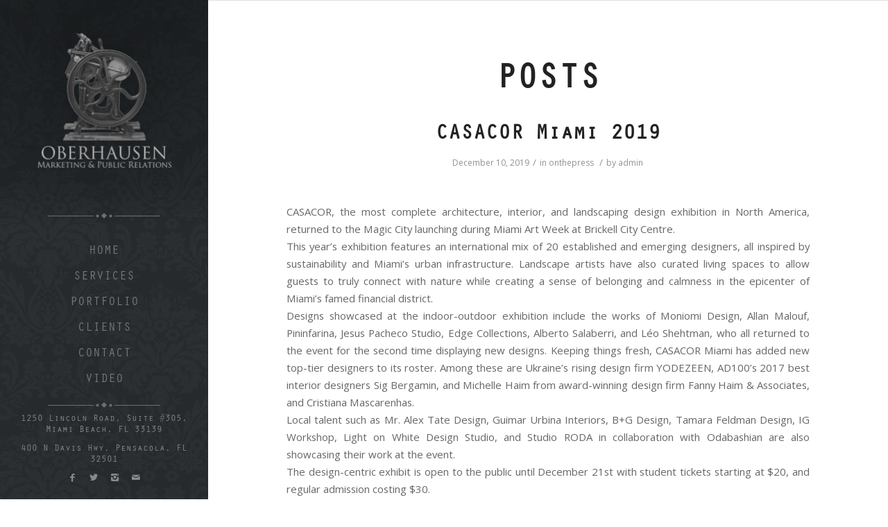

--- FILE ---
content_type: text/html; charset=UTF-8
request_url: https://obrmarketing.com/tag/art-week/
body_size: 10725
content:
<!DOCTYPE html>
<html lang="en-US" class="html_stretched responsive av-preloader-disabled av-default-lightbox  html_header_left html_header_sidebar html_logo_left html_menu_right html_slim html_disabled html_mobile_menu_phone html_content_align_left html_av-overlay-side html_av-overlay-side-classic html_27 html_av-submenu-noclone html_entry_id_2828 av-no-preview html_text_menu_active ">
<head><script>window.w3tc_lazyload=1,window.lazyLoadOptions={elements_selector:".lazy",callback_loaded:function(t){var e;try{e=new CustomEvent("w3tc_lazyload_loaded",{detail:{e:t}})}catch(a){(e=document.createEvent("CustomEvent")).initCustomEvent("w3tc_lazyload_loaded",!1,!1,{e:t})}window.dispatchEvent(e)}}</script><style>img.lazy{min-height:1px}</style><script async src="https://obrmarketing.com/wp-content/plugins/w3-total-cache/pub/js/lazyload.min.js"></script>
<meta charset="UTF-8"/>
<meta name="robots" content="noindex, follow"/>


<!-- mobile setting -->
<meta name="viewport" content="width=device-width, initial-scale=1, maximum-scale=1">

<!-- Scripts/CSS and wp_head hook -->
<title>Art Week | Oberhausen Marketing</title>
<meta name='robots' content='max-image-preview:large'/>
	<style>img:is([sizes="auto" i], [sizes^="auto," i]) {contain-intrinsic-size:3000px 1500px}</style>
	
<!-- All in One SEO Pack 3.3.5 by Michael Torbert of Semper Fi Web Designob_start_detected [-1,-1] -->
<script type="application/ld+json" class="aioseop-schema">{"@context":"https://schema.org","@graph":[{"@type":"Organization","@id":"https://obrmarketing.com/#organization","url":"https://obrmarketing.com/","name":"Oberhausen Marketing","sameAs":[]},{"@type":"WebSite","@id":"https://obrmarketing.com/#website","url":"https://obrmarketing.com/","name":"Oberhausen Marketing","publisher":{"@id":"https://obrmarketing.com/#organization"},"potentialAction":{"@type":"SearchAction","target":"https://obrmarketing.com/?s={search_term_string}","query-input":"required name=search_term_string"}},{"@type":"CollectionPage","@id":"https://obrmarketing.com/tag/art-week/#collectionpage","url":"https://obrmarketing.com/tag/art-week/","inLanguage":"en-US","name":"Art Week","isPartOf":{"@id":"https://obrmarketing.com/#website"}}]}</script>
<link rel="canonical" href="https://obrmarketing.com/tag/art-week/"/>
<!-- All in One SEO Pack -->
<link rel='dns-prefetch' href='//www.google.com'/>
<link rel="alternate" type="application/rss+xml" title="Oberhausen Marketing &raquo; Feed" href="https://obrmarketing.com/feed/"/>
<link rel="alternate" type="application/rss+xml" title="Oberhausen Marketing &raquo; Comments Feed" href="https://obrmarketing.com/comments/feed/"/>
<link rel="alternate" type="application/rss+xml" title="Oberhausen Marketing &raquo; Art Week Tag Feed" href="https://obrmarketing.com/tag/art-week/feed/"/>

<!-- google webfont font replacement -->

			<script type='text/javascript'>if(!document.cookie.match(/aviaPrivacyGoogleWebfontsDisabled/)){(function(){var f=document.createElement('link');f.type='text/css';f.rel='stylesheet';f.href='//fonts.googleapis.com/css?family=Open+Sans:400,600';f.id='avia-google-webfont';document.getElementsByTagName('head')[0].appendChild(f);})();}</script>
			<script type="text/javascript">//<![CDATA[
window._wpemojiSettings={"baseUrl":"https:\/\/s.w.org\/images\/core\/emoji\/16.0.1\/72x72\/","ext":".png","svgUrl":"https:\/\/s.w.org\/images\/core\/emoji\/16.0.1\/svg\/","svgExt":".svg","source":{"concatemoji":"https:\/\/obrmarketing.com\/wp-includes\/js\/wp-emoji-release.min.js"}};!function(s,n){var o,i,e;function c(e){try{var t={supportTests:e,timestamp:(new Date).valueOf()};sessionStorage.setItem(o,JSON.stringify(t))}catch(e){}}function p(e,t,n){e.clearRect(0,0,e.canvas.width,e.canvas.height),e.fillText(t,0,0);var t=new Uint32Array(e.getImageData(0,0,e.canvas.width,e.canvas.height).data),a=(e.clearRect(0,0,e.canvas.width,e.canvas.height),e.fillText(n,0,0),new Uint32Array(e.getImageData(0,0,e.canvas.width,e.canvas.height).data));return t.every(function(e,t){return e===a[t]})}function u(e,t){e.clearRect(0,0,e.canvas.width,e.canvas.height),e.fillText(t,0,0);for(var n=e.getImageData(16,16,1,1),a=0;a<n.data.length;a++)if(0!==n.data[a])return!1;return!0}function f(e,t,n,a){switch(t){case"flag":return n(e,"\ud83c\udff3\ufe0f\u200d\u26a7\ufe0f","\ud83c\udff3\ufe0f\u200b\u26a7\ufe0f")?!1:!n(e,"\ud83c\udde8\ud83c\uddf6","\ud83c\udde8\u200b\ud83c\uddf6")&&!n(e,"\ud83c\udff4\udb40\udc67\udb40\udc62\udb40\udc65\udb40\udc6e\udb40\udc67\udb40\udc7f","\ud83c\udff4\u200b\udb40\udc67\u200b\udb40\udc62\u200b\udb40\udc65\u200b\udb40\udc6e\u200b\udb40\udc67\u200b\udb40\udc7f");case"emoji":return!a(e,"\ud83e\udedf")}return!1}function g(e,t,n,a){var r="undefined"!=typeof WorkerGlobalScope&&self instanceof WorkerGlobalScope?new OffscreenCanvas(300,150):s.createElement("canvas"),o=r.getContext("2d",{willReadFrequently:!0}),i=(o.textBaseline="top",o.font="600 32px Arial",{});return e.forEach(function(e){i[e]=t(o,e,n,a)}),i}function t(e){var t=s.createElement("script");t.src=e,t.defer=!0,s.head.appendChild(t)}"undefined"!=typeof Promise&&(o="wpEmojiSettingsSupports",i=["flag","emoji"],n.supports={everything:!0,everythingExceptFlag:!0},e=new Promise(function(e){s.addEventListener("DOMContentLoaded",e,{once:!0})}),new Promise(function(t){var n=function(){try{var e=JSON.parse(sessionStorage.getItem(o));if("object"==typeof e&&"number"==typeof e.timestamp&&(new Date).valueOf()<e.timestamp+604800&&"object"==typeof e.supportTests)return e.supportTests}catch(e){}return null}();if(!n){if("undefined"!=typeof Worker&&"undefined"!=typeof OffscreenCanvas&&"undefined"!=typeof URL&&URL.createObjectURL&&"undefined"!=typeof Blob)try{var e="postMessage("+g.toString()+"("+[JSON.stringify(i),f.toString(),p.toString(),u.toString()].join(",")+"));",a=new Blob([e],{type:"text/javascript"}),r=new Worker(URL.createObjectURL(a),{name:"wpTestEmojiSupports"});return void(r.onmessage=function(e){c(n=e.data),r.terminate(),t(n)})}catch(e){}c(n=g(i,f,p,u))}t(n)}).then(function(e){for(var t in e)n.supports[t]=e[t],n.supports.everything=n.supports.everything&&n.supports[t],"flag"!==t&&(n.supports.everythingExceptFlag=n.supports.everythingExceptFlag&&n.supports[t]);n.supports.everythingExceptFlag=n.supports.everythingExceptFlag&&!n.supports.flag,n.DOMReady=!1,n.readyCallback=function(){n.DOMReady=!0}}).then(function(){return e}).then(function(){var e;n.supports.everything||(n.readyCallback(),(e=n.source||{}).concatemoji?t(e.concatemoji):e.wpemoji&&e.twemoji&&(t(e.twemoji),t(e.wpemoji)))}))}((window,document),window._wpemojiSettings);
//]]></script>
<link rel="stylesheet" href="https://obrmarketing.com/wp-content/cache/minify/927f0.css" media="all"/>




















































<style id='wp-emoji-styles-inline-css' type='text/css'>img.wp-smiley,img.emoji{display:inline!important;border:none!important;box-shadow:none!important;height:1em!important;width:1em!important;margin:0 .07em!important;vertical-align:-.1em!important;background:none!important;padding:0!important}</style>
<link rel="stylesheet" href="https://obrmarketing.com/wp-content/cache/minify/a5ff7.css" media="all"/>

<style id='classic-theme-styles-inline-css' type='text/css'>.wp-block-button__link{color:#fff;background-color:#32373c;border-radius:9999px;box-shadow:none;text-decoration:none;padding:calc(.667em + 2px) calc(1.333em + 2px);font-size:1.125em}.wp-block-file__button{background:#32373c;color:#fff;text-decoration:none}</style>
<style id='global-styles-inline-css' type='text/css'>:root{--wp--preset--aspect-ratio--square:1;--wp--preset--aspect-ratio--4-3: 4/3;--wp--preset--aspect-ratio--3-4: 3/4;--wp--preset--aspect-ratio--3-2: 3/2;--wp--preset--aspect-ratio--2-3: 2/3;--wp--preset--aspect-ratio--16-9: 16/9;--wp--preset--aspect-ratio--9-16: 9/16;--wp--preset--color--black:#000;--wp--preset--color--cyan-bluish-gray:#abb8c3;--wp--preset--color--white:#fff;--wp--preset--color--pale-pink:#f78da7;--wp--preset--color--vivid-red:#cf2e2e;--wp--preset--color--luminous-vivid-orange:#ff6900;--wp--preset--color--luminous-vivid-amber:#fcb900;--wp--preset--color--light-green-cyan:#7bdcb5;--wp--preset--color--vivid-green-cyan:#00d084;--wp--preset--color--pale-cyan-blue:#8ed1fc;--wp--preset--color--vivid-cyan-blue:#0693e3;--wp--preset--color--vivid-purple:#9b51e0;--wp--preset--gradient--vivid-cyan-blue-to-vivid-purple:linear-gradient(135deg,rgba(6,147,227,1) 0%,#9b51e0 100%);--wp--preset--gradient--light-green-cyan-to-vivid-green-cyan:linear-gradient(135deg,#7adcb4 0%,#00d082 100%);--wp--preset--gradient--luminous-vivid-amber-to-luminous-vivid-orange:linear-gradient(135deg,rgba(252,185,0,1) 0%,rgba(255,105,0,1) 100%);--wp--preset--gradient--luminous-vivid-orange-to-vivid-red:linear-gradient(135deg,rgba(255,105,0,1) 0%,#cf2e2e 100%);--wp--preset--gradient--very-light-gray-to-cyan-bluish-gray:linear-gradient(135deg,#eee 0%,#a9b8c3 100%);--wp--preset--gradient--cool-to-warm-spectrum:linear-gradient(135deg,#4aeadc 0%,#9778d1 20%,#cf2aba 40%,#ee2c82 60%,#fb6962 80%,#fef84c 100%);--wp--preset--gradient--blush-light-purple:linear-gradient(135deg,#ffceec 0%,#9896f0 100%);--wp--preset--gradient--blush-bordeaux:linear-gradient(135deg,#fecda5 0%,#fe2d2d 50%,#6b003e 100%);--wp--preset--gradient--luminous-dusk:linear-gradient(135deg,#ffcb70 0%,#c751c0 50%,#4158d0 100%);--wp--preset--gradient--pale-ocean:linear-gradient(135deg,#fff5cb 0%,#b6e3d4 50%,#33a7b5 100%);--wp--preset--gradient--electric-grass:linear-gradient(135deg,#caf880 0%,#71ce7e 100%);--wp--preset--gradient--midnight:linear-gradient(135deg,#020381 0%,#2874fc 100%);--wp--preset--font-size--small:13px;--wp--preset--font-size--medium:20px;--wp--preset--font-size--large:36px;--wp--preset--font-size--x-large:42px;--wp--preset--spacing--20:.44rem;--wp--preset--spacing--30:.67rem;--wp--preset--spacing--40:1rem;--wp--preset--spacing--50:1.5rem;--wp--preset--spacing--60:2.25rem;--wp--preset--spacing--70:3.38rem;--wp--preset--spacing--80:5.06rem;--wp--preset--shadow--natural:6px 6px 9px rgba(0,0,0,.2);--wp--preset--shadow--deep:12px 12px 50px rgba(0,0,0,.4);--wp--preset--shadow--sharp:6px 6px 0 rgba(0,0,0,.2);--wp--preset--shadow--outlined:6px 6px 0 -3px rgba(255,255,255,1) , 6px 6px rgba(0,0,0,1);--wp--preset--shadow--crisp:6px 6px 0 rgba(0,0,0,1)}:where(.is-layout-flex){gap:.5em}:where(.is-layout-grid){gap:.5em}body .is-layout-flex{display:flex}.is-layout-flex{flex-wrap:wrap;align-items:center}.is-layout-flex > :is(*, div){margin:0}body .is-layout-grid{display:grid}.is-layout-grid > :is(*, div){margin:0}:where(.wp-block-columns.is-layout-flex){gap:2em}:where(.wp-block-columns.is-layout-grid){gap:2em}:where(.wp-block-post-template.is-layout-flex){gap:1.25em}:where(.wp-block-post-template.is-layout-grid){gap:1.25em}.has-black-color{color:var(--wp--preset--color--black)!important}.has-cyan-bluish-gray-color{color:var(--wp--preset--color--cyan-bluish-gray)!important}.has-white-color{color:var(--wp--preset--color--white)!important}.has-pale-pink-color{color:var(--wp--preset--color--pale-pink)!important}.has-vivid-red-color{color:var(--wp--preset--color--vivid-red)!important}.has-luminous-vivid-orange-color{color:var(--wp--preset--color--luminous-vivid-orange)!important}.has-luminous-vivid-amber-color{color:var(--wp--preset--color--luminous-vivid-amber)!important}.has-light-green-cyan-color{color:var(--wp--preset--color--light-green-cyan)!important}.has-vivid-green-cyan-color{color:var(--wp--preset--color--vivid-green-cyan)!important}.has-pale-cyan-blue-color{color:var(--wp--preset--color--pale-cyan-blue)!important}.has-vivid-cyan-blue-color{color:var(--wp--preset--color--vivid-cyan-blue)!important}.has-vivid-purple-color{color:var(--wp--preset--color--vivid-purple)!important}.has-black-background-color{background-color:var(--wp--preset--color--black)!important}.has-cyan-bluish-gray-background-color{background-color:var(--wp--preset--color--cyan-bluish-gray)!important}.has-white-background-color{background-color:var(--wp--preset--color--white)!important}.has-pale-pink-background-color{background-color:var(--wp--preset--color--pale-pink)!important}.has-vivid-red-background-color{background-color:var(--wp--preset--color--vivid-red)!important}.has-luminous-vivid-orange-background-color{background-color:var(--wp--preset--color--luminous-vivid-orange)!important}.has-luminous-vivid-amber-background-color{background-color:var(--wp--preset--color--luminous-vivid-amber)!important}.has-light-green-cyan-background-color{background-color:var(--wp--preset--color--light-green-cyan)!important}.has-vivid-green-cyan-background-color{background-color:var(--wp--preset--color--vivid-green-cyan)!important}.has-pale-cyan-blue-background-color{background-color:var(--wp--preset--color--pale-cyan-blue)!important}.has-vivid-cyan-blue-background-color{background-color:var(--wp--preset--color--vivid-cyan-blue)!important}.has-vivid-purple-background-color{background-color:var(--wp--preset--color--vivid-purple)!important}.has-black-border-color{border-color:var(--wp--preset--color--black)!important}.has-cyan-bluish-gray-border-color{border-color:var(--wp--preset--color--cyan-bluish-gray)!important}.has-white-border-color{border-color:var(--wp--preset--color--white)!important}.has-pale-pink-border-color{border-color:var(--wp--preset--color--pale-pink)!important}.has-vivid-red-border-color{border-color:var(--wp--preset--color--vivid-red)!important}.has-luminous-vivid-orange-border-color{border-color:var(--wp--preset--color--luminous-vivid-orange)!important}.has-luminous-vivid-amber-border-color{border-color:var(--wp--preset--color--luminous-vivid-amber)!important}.has-light-green-cyan-border-color{border-color:var(--wp--preset--color--light-green-cyan)!important}.has-vivid-green-cyan-border-color{border-color:var(--wp--preset--color--vivid-green-cyan)!important}.has-pale-cyan-blue-border-color{border-color:var(--wp--preset--color--pale-cyan-blue)!important}.has-vivid-cyan-blue-border-color{border-color:var(--wp--preset--color--vivid-cyan-blue)!important}.has-vivid-purple-border-color{border-color:var(--wp--preset--color--vivid-purple)!important}.has-vivid-cyan-blue-to-vivid-purple-gradient-background{background:var(--wp--preset--gradient--vivid-cyan-blue-to-vivid-purple)!important}.has-light-green-cyan-to-vivid-green-cyan-gradient-background{background:var(--wp--preset--gradient--light-green-cyan-to-vivid-green-cyan)!important}.has-luminous-vivid-amber-to-luminous-vivid-orange-gradient-background{background:var(--wp--preset--gradient--luminous-vivid-amber-to-luminous-vivid-orange)!important}.has-luminous-vivid-orange-to-vivid-red-gradient-background{background:var(--wp--preset--gradient--luminous-vivid-orange-to-vivid-red)!important}.has-very-light-gray-to-cyan-bluish-gray-gradient-background{background:var(--wp--preset--gradient--very-light-gray-to-cyan-bluish-gray)!important}.has-cool-to-warm-spectrum-gradient-background{background:var(--wp--preset--gradient--cool-to-warm-spectrum)!important}.has-blush-light-purple-gradient-background{background:var(--wp--preset--gradient--blush-light-purple)!important}.has-blush-bordeaux-gradient-background{background:var(--wp--preset--gradient--blush-bordeaux)!important}.has-luminous-dusk-gradient-background{background:var(--wp--preset--gradient--luminous-dusk)!important}.has-pale-ocean-gradient-background{background:var(--wp--preset--gradient--pale-ocean)!important}.has-electric-grass-gradient-background{background:var(--wp--preset--gradient--electric-grass)!important}.has-midnight-gradient-background{background:var(--wp--preset--gradient--midnight)!important}.has-small-font-size{font-size:var(--wp--preset--font-size--small)!important}.has-medium-font-size{font-size:var(--wp--preset--font-size--medium)!important}.has-large-font-size{font-size:var(--wp--preset--font-size--large)!important}.has-x-large-font-size{font-size:var(--wp--preset--font-size--x-large)!important}:where(.wp-block-post-template.is-layout-flex){gap:1.25em}:where(.wp-block-post-template.is-layout-grid){gap:1.25em}:where(.wp-block-columns.is-layout-flex){gap:2em}:where(.wp-block-columns.is-layout-grid){gap:2em}:root :where(.wp-block-pullquote){font-size:1.5em;line-height:1.6}</style>
<link rel="stylesheet" href="https://obrmarketing.com/wp-content/cache/minify/312cd.css" media="all"/>















<script>if(document.location.protocol!="https:"){document.location=document.URL.replace(/^http:/i,"https:");}</script><script src="https://obrmarketing.com/wp-content/cache/minify/818c0.js"></script>


<script type="text/javascript" id="wpgmza_data-js-extra">//<![CDATA[
var wpgmza_google_api_status={"message":"Enqueued","code":"ENQUEUED"};
//]]></script>
<script src="https://obrmarketing.com/wp-content/cache/minify/b8222.js"></script>



<link rel="https://api.w.org/" href="https://obrmarketing.com/wp-json/"/><link rel="alternate" title="JSON" type="application/json" href="https://obrmarketing.com/wp-json/wp/v2/tags/1039"/><link rel="EditURI" type="application/rsd+xml" title="RSD" href="https://obrmarketing.com/xmlrpc.php?rsd"/>
<meta name="generator" content="WordPress 6.8.3"/>
<script>var ms_grabbing_curosr='https://obrmarketing.com/wp-content/plugins/masterslider/public/assets/css/common/grabbing.cur',ms_grab_curosr='https://obrmarketing.com/wp-content/plugins/masterslider/public/assets/css/common/grab.cur';</script>
<link rel="profile" href="https://gmpg.org/xfn/11"/>
<link rel="alternate" type="application/rss+xml" title="Oberhausen Marketing RSS2 Feed" href="https://obrmarketing.com/feed/"/>
<link rel="pingback" href="https://obrmarketing.com/xmlrpc.php"/>
<!--[if lt IE 9]><script src="https://obrmarketing.com/wp-content/themes/enfold/js/html5shiv.js"></script><![endif]-->

		<style type="text/css" id="wp-custom-css">#top .fullsize .template-blog .big-preview img{display:none}</style>
		<style type='text/css'>@font-face{font-family:'entypo-fontello';font-weight:normal;font-style:normal;font-display:auto;src:url(https://obrmarketing.com/wp-content/themes/enfold/config-templatebuilder/avia-template-builder/assets/fonts/entypo-fontello.eot);src:url(https://obrmarketing.com/wp-content/themes/enfold/config-templatebuilder/avia-template-builder/assets/fonts/entypo-fontello.eot?#iefix) format('embedded-opentype') , url(https://obrmarketing.com/wp-content/themes/enfold/config-templatebuilder/avia-template-builder/assets/fonts/entypo-fontello.woff) format('woff') , url(https://obrmarketing.com/wp-content/themes/enfold/config-templatebuilder/avia-template-builder/assets/fonts/entypo-fontello.ttf) format('truetype') , url(https://obrmarketing.com/wp-content/themes/enfold/config-templatebuilder/avia-template-builder/assets/fonts/entypo-fontello.svg#entypo-fontello) format('svg')}#top .avia-font-entypo-fontello,body .avia-font-entypo-fontello,html body [data-av_iconfont="entypo-fontello"]:before{font-family:'entypo-fontello'}</style>

<!--
Debugging Info for Theme support: 

Theme: Enfold
Version: 4.5.7
Installed: enfold
AviaFramework Version: 5.0
AviaBuilder Version: 0.9.5
aviaElementManager Version: 1.0.1
- - - - - - - - - - -
ChildTheme: Enfold Child
ChildTheme Version: 1.0
ChildTheme Installed: enfold

ML:256-PU:14-PLA:22
WP:6.8.3
Compress: CSS:disabled - JS:disabled
Updates: enabled
PLAu:19
-->
</head>




<body data-rsssl=1 id="top" class="archive tag tag-art-week tag-1039 wp-theme-enfold wp-child-theme-enfold-child  rtl_columns stretched open_sans _masterslider _msp_version_2.9.6" itemscope="itemscope" itemtype="https://schema.org/WebPage">

	
	<div id='wrap_all'>

	
<header id='header' class=' header_color light_bg_color  av_header_left av_header_sidebar av_conditional_sticky' role="banner" itemscope="itemscope" itemtype="https://schema.org/WPHeader">




		<div id='header_main' class='container_wrap container_wrap_logo'>
	
        	
				 <div class='container'>
				 
					<div class='inner-container'>
						<strong class='logo'><a href='https://obrmarketing.com/'><img class="lazy" height='100' width='300' src="data:image/svg+xml,%3Csvg%20xmlns='http://www.w3.org/2000/svg'%20viewBox='0%200%20300%20100'%3E%3C/svg%3E" data-src='https://obrmarketing.com/wp-content/uploads/2015/01/logo.png' alt='Oberhausen Marketing'/></a></strong><nav class='main_menu' data-selectname='Select a page' role="navigation" itemscope="itemscope" itemtype="https://schema.org/SiteNavigationElement"><div class="avia-menu av-main-nav-wrap"><ul id="avia-menu" class="menu av-main-nav"><li id="menu-item-468" class="menu-item menu-item-type-post_type menu-item-object-page menu-item-home menu-item-top-level menu-item-top-level-1"><a href="https://obrmarketing.com/" itemprop="url"><span class="avia-bullet"></span><span class="avia-menu-text">Home</span><span class="avia-menu-fx"><span class="avia-arrow-wrap"><span class="avia-arrow"></span></span></span></a></li>
<li id="menu-item-2747" class="menu-item menu-item-type-post_type menu-item-object-page menu-item-top-level menu-item-top-level-2"><a href="https://obrmarketing.com/about/" itemprop="url"><span class="avia-bullet"></span><span class="avia-menu-text">Services</span><span class="avia-menu-fx"><span class="avia-arrow-wrap"><span class="avia-arrow"></span></span></span></a></li>
<li id="menu-item-471" class="menu-item menu-item-type-post_type menu-item-object-page menu-item-top-level menu-item-top-level-3"><a href="https://obrmarketing.com/portfolio/" itemprop="url"><span class="avia-bullet"></span><span class="avia-menu-text">Portfolio</span><span class="avia-menu-fx"><span class="avia-arrow-wrap"><span class="avia-arrow"></span></span></span></a></li>
<li id="menu-item-1067" class="menu-item menu-item-type-post_type menu-item-object-page menu-item-top-level menu-item-top-level-4"><a href="https://obrmarketing.com/clients/" itemprop="url"><span class="avia-bullet"></span><span class="avia-menu-text">Clients</span><span class="avia-menu-fx"><span class="avia-arrow-wrap"><span class="avia-arrow"></span></span></span></a></li>
<li id="menu-item-473" class="menu-item menu-item-type-post_type menu-item-object-page menu-item-top-level menu-item-top-level-5"><a href="https://obrmarketing.com/contact/" itemprop="url"><span class="avia-bullet"></span><span class="avia-menu-text">Contact</span><span class="avia-menu-fx"><span class="avia-arrow-wrap"><span class="avia-arrow"></span></span></span></a></li>
<li id="menu-item-1948" class="menu-item menu-item-type-post_type menu-item-object-page menu-item-top-level menu-item-top-level-6"><a href="https://obrmarketing.com/video/" itemprop="url"><span class="avia-bullet"></span><span class="avia-menu-text">Video</span><span class="avia-menu-fx"><span class="avia-arrow-wrap"><span class="avia-arrow"></span></span></span></a></li>
<li class="av-burger-menu-main menu-item-avia-special ">
	        			<a href="#">
							<span class="av-hamburger av-hamburger--spin av-js-hamburger">
					        <span class="av-hamburger-box">
						          <span class="av-hamburger-inner"></span>
						          <strong>Menu</strong>
					        </span>
							</span>
						</a>
	        		   </li></ul></div></nav><div id="custom_html-2" class="widget_text widget clearfix widget_custom_html"><div class="textwidget custom-html-widget"><p class="addr-l">1250 Lincoln Road,
Suite #305,
Miami Beach, FL 33139</p>
<p class="addr-l addr2">400 N Davis Hwy,
Pensacola, FL 32501</p></div></div><div class='av-sidebar-social-container'><ul class='noLightbox social_bookmarks icon_count_5'><li class='social_bookmarks_facebook av-social-link-facebook social_icon_1'><a target="_blank" aria-label="Link to Facebook" href='https://www.facebook.com/obrmarketing' aria-hidden='true' data-av_icon='' data-av_iconfont='entypo-fontello' title='Facebook'><span class='avia_hidden_link_text'>Facebook</span></a></li><li class='social_bookmarks_twitter av-social-link-twitter social_icon_2'><a target="_blank" aria-label="Link to Twitter" href='https://twitter.com/OBRMarketing' aria-hidden='true' data-av_icon='' data-av_iconfont='entypo-fontello' title='Twitter'><span class='avia_hidden_link_text'>Twitter</span></a></li><li class='social_bookmarks_instagram av-social-link-instagram social_icon_3'><a target="_blank" aria-label="Link to Instagram" href='https://www.instagram.com/obrmarketing/' aria-hidden='true' data-av_icon='' data-av_iconfont='entypo-fontello' title='Instagram'><span class='avia_hidden_link_text'>Instagram</span></a></li><li class='social_bookmarks_mail av-social-link-mail social_icon_4'><a aria-label="Link to Mail" href='/contact/' aria-hidden='true' data-av_icon='' data-av_iconfont='entypo-fontello' title='Mail'><span class='avia_hidden_link_text'>Mail</span></a></li></ul></div>					 <!-- end inner-container-->
			        </div>
						
		        <!-- end container-->
		        </div>

		<!-- end container_wrap-->
		</div>
		
		<div class='header_bg'></div>

<!-- end header -->
</header>
		
	<div id='main' class='all_colors' data-scroll-offset='0'>

	
        <div class='container_wrap container_wrap_first main_color fullsize'>

            <div class='container template-blog '>

                <main class='content av-content-full alpha units' role="main" itemprop="mainContentOfPage" itemscope="itemscope" itemtype="https://schema.org/Blog">

                    <div class="category-term-description">
                                            </div>

                    <h3 class='post-title tag-page-post-type-title '>Posts</h3><article class='post-entry post-entry-type-standard post-entry-2828 post-loop-1 post-parity-odd custom with-slider post-2828 post type-post status-publish format-standard has-post-thumbnail hentry category-onthepress tag-architecture tag-architecture-and-design tag-art tag-art-exhibit tag-art-week tag-brickell-city-centre tag-casa-cor tag-casacor tag-casacor-miami tag-design tag-design-exhibit tag-designers tag-interior tag-interior-design tag-landscape-design tag-magic-city tag-miami tag-miami-design tag-miami-design-district tag-miami-marketing tag-oberhausen-marketing-pr tag-oberhausen-marketing-public-relations tag-obr tag-obr-marketing tag-showroom' itemscope="itemscope" itemtype="https://schema.org/BlogPosting"><div class='blog-meta'></div><div class='entry-content-wrapper clearfix standard-content'><header class="entry-content-header"><h2 class='post-title entry-title ' itemprop="headline">	<a href='https://obrmarketing.com/casacor-miami-2019/' rel='bookmark' title='Permanent Link: CASACOR Miami 2019'>CASACOR Miami 2019			<span class='post-format-icon minor-meta'></span>	</a></h2><span class='post-meta-infos'><time class='date-container minor-meta updated'>December 10, 2019</time><span class='text-sep text-sep-date'>/</span><span class="blog-categories minor-meta">in <a href="https://obrmarketing.com/category/onthepress/" rel="tag">onthepress</a> </span><span class="text-sep text-sep-cat">/</span><span class="blog-author minor-meta">by <span class="entry-author-link"><span class="vcard author"><span class="fn"><a href="https://obrmarketing.com/author/admin/" title="Posts by admin" rel="author">admin</a></span></span></span></span></span></header><div class="entry-content" itemprop="text"><p><img loading="lazy" decoding="async" class="wp-image-2826 alignright lazy" src="data:image/svg+xml,%3Csvg%20xmlns='http://www.w3.org/2000/svg'%20viewBox='0%200%20631%20420'%3E%3C/svg%3E" data-src="https://3.134.87.231/wp-content/uploads/2019/12/sj2goyNf.jpeg" alt="" width="631" height="420"/><br/>
CASACOR, the most complete architecture, interior, and landscaping design exhibition in North America, returned to the Magic City launching during Miami Art Week at Brickell City Centre.<br/>
This year’s exhibition features an international mix of 20 established and emerging designers, all inspired by sustainability and Miami’s urban infrastructure. Landscape artists have also curated living spaces to allow guests to truly connect with nature while creating a sense of belonging and calmness in the epicenter of Miami’s famed financial district.<br/>
Designs showcased at the indoor-outdoor exhibition include the works of Moniomi Design, Allan Malouf, Pininfarina, Jesus Pacheco Studio, Edge Collections, Alberto Salaberri, and Léo Shehtman, who all returned to the event for the second time displaying new designs. Keeping things fresh, CASACOR Miami has added new top-tier designers to its roster. Among these are Ukraine’s rising design firm YODEZEEN, AD100’s 2017 best interior designers Sig Bergamin, and Michelle Haim from award-winning design firm Fanny Haim &amp; Associates, and Cristiana Mascarenhas.<br/>
Local talent such as Mr. Alex Tate Design, Guimar Urbina Interiors, B+G Design, Tamara Feldman Design, IG Workshop, Light on White Design Studio, and Studio RODA in collaboration with Odabashian are also showcasing their work at the event.<br/>
The design-centric exhibit is open to the public until December 21st with student tickets starting at $20, and regular admission costing $30.<br/>
For more information or to purchase tickets, visit <a href="http://www.casacormiami.com/">casacormiami.com.</a></p>
</div><footer class="entry-footer"></footer><div class='post_delimiter'></div></div><div class='post_author_timeline'></div><span class='hidden'>
			<span class='av-structured-data' itemprop="image" itemscope="itemscope" itemtype="https://schema.org/ImageObject" itemprop='image'>
					   <span itemprop='url'>https://obrmarketing.com/wp-content/uploads/2020/02/sj2goyNf.jpeg</span>
					   <span itemprop='height'>682</span>
					   <span itemprop='width'>1024</span>
				  </span><span class='av-structured-data' itemprop="publisher" itemtype="https://schema.org/Organization" itemscope="itemscope">
				<span itemprop='name'>admin</span>
				<span itemprop='logo' itemscope itemtype='https://schema.org/ImageObject'>
				   <span itemprop='url'>https://obrmarketing.com/wp-content/uploads/2015/01/logo.png</span>
				 </span>
			  </span><span class='av-structured-data' itemprop="author" itemscope="itemscope" itemtype="https://schema.org/Person"><span itemprop='name'>admin</span></span><span class='av-structured-data' itemprop="datePublished" datetime="2019-12-10T17:42:00+00:00">2019-12-10 17:42:00</span><span class='av-structured-data' itemprop="dateModified" itemtype="https://schema.org/dateModified">2020-02-24 18:17:42</span><span class='av-structured-data' itemprop="mainEntityOfPage" itemtype="https://schema.org/mainEntityOfPage"><span itemprop='name'>CASACOR Miami 2019</span></span></span></article><article class='post-entry post-entry-type-standard post-entry-2345 post-loop-2 post-parity-even post-entry-last custom with-slider post-2345 post type-post status-publish format-standard has-post-thumbnail hentry category-onthepress tag-art-basel tag-art-week tag-burdines tag-downtown-miami tag-koda tag-miami-herald tag-miami-music-box tag-miami-music-project tag-oberhausen-marketing-pr tag-obr-marketing tag-raw-pop-up' itemscope="itemscope" itemtype="https://schema.org/BlogPosting"><div class='blog-meta'></div><div class='entry-content-wrapper clearfix standard-content'><header class="entry-content-header"><h2 class='post-title entry-title ' itemprop="headline">	<a href='https://obrmarketing.com/kodas-miami-music-box-exhibit-is-ready-for-art-basel/' rel='bookmark' title='Permanent Link: KoDA’s ‘Miami Music Box’ Exhibit is ready for Art Basel'>KoDA’s ‘Miami Music Box’ Exhibit is ready for Art Basel			<span class='post-format-icon minor-meta'></span>	</a></h2><span class='post-meta-infos'><time class='date-container minor-meta updated'>November 30, 2018</time><span class='text-sep text-sep-date'>/</span><span class="blog-categories minor-meta">in <a href="https://obrmarketing.com/category/onthepress/" rel="tag">onthepress</a> </span><span class="text-sep text-sep-cat">/</span><span class="blog-author minor-meta">by <span class="entry-author-link"><span class="vcard author"><span class="fn"><a href="https://obrmarketing.com/author/admin/" title="Posts by admin" rel="author">admin</a></span></span></span></span></span></header><div class="entry-content" itemprop="text"><p><img loading="lazy" decoding="async" class="alignright size-full wp-image-2346 lazy" src="data:image/svg+xml,%3Csvg%20xmlns='http://www.w3.org/2000/svg'%20viewBox='0%200%20631%20422'%3E%3C/svg%3E" data-src="https://obrmarketing.com/wp-content/uploads/2018/11/DSC_0547.jpg" alt="dsc_0547" width="631" height="422" data-srcset="https://obrmarketing.com/wp-content/uploads/2018/11/DSC_0547.jpg 2560w, https://obrmarketing.com/wp-content/uploads/2018/11/DSC_0547-300x200.jpg 300w, https://obrmarketing.com/wp-content/uploads/2018/11/DSC_0547-768x512.jpg 768w, https://obrmarketing.com/wp-content/uploads/2018/11/DSC_0547-1030x687.jpg 1030w, https://obrmarketing.com/wp-content/uploads/2018/11/DSC_0547-1500x1000.jpg 1500w, https://obrmarketing.com/wp-content/uploads/2018/11/DSC_0547-705x470.jpg 705w, https://obrmarketing.com/wp-content/uploads/2018/11/DSC_0547-450x300.jpg 450w" data-sizes="auto, (max-width: 631px) 100vw, 631px"/><a href="http://www.kodamiami.com/" target="_blank">KoDA</a> will be participating in their first Art Basel Miami event, at this year’s RAW Pop-Up.  The architecture firm always aims to create ambitious designs that examine the environmental, cultural and social context of each site.  See the story in The Miami Herald.</p>
<p>Much has changed in Miami since the days of segregated fitting rooms in department stores.</p>
<p>An important exhibit, “Miami Music Box,” will be on display at the former Burdines in downtown Miami from Tuesday, Dec. 4, through Sunday, Dec. 9, during Art Basel Week. The pop-up art experience will take place in what used to be the dressing rooms, divided by race, in the popular store.</p>
<p>Organizers said it is a conceptualization of how far our community has progressed. Proceeds from the event will be donated to the Miami Music Project’s mission to impact student lives through the power of music.</p>
<p>To read more, visit the <a href="https://www.miamiherald.com/news/local/community/miami-dade/community-voices/article222323200.html" target="_blank">Miami Herald</a>.</p>
<p>&nbsp;</p>
</div><footer class="entry-footer"></footer><div class='post_delimiter'></div></div><div class='post_author_timeline'></div><span class='hidden'>
			<span class='av-structured-data' itemprop="image" itemscope="itemscope" itemtype="https://schema.org/ImageObject" itemprop='image'>
					   <span itemprop='url'>https://obrmarketing.com/wp-content/uploads/2018/11/DSC_0547.jpg</span>
					   <span itemprop='height'>1707</span>
					   <span itemprop='width'>2560</span>
				  </span><span class='av-structured-data' itemprop="publisher" itemtype="https://schema.org/Organization" itemscope="itemscope">
				<span itemprop='name'>admin</span>
				<span itemprop='logo' itemscope itemtype='https://schema.org/ImageObject'>
				   <span itemprop='url'>https://obrmarketing.com/wp-content/uploads/2015/01/logo.png</span>
				 </span>
			  </span><span class='av-structured-data' itemprop="author" itemscope="itemscope" itemtype="https://schema.org/Person"><span itemprop='name'>admin</span></span><span class='av-structured-data' itemprop="datePublished" datetime="2018-11-30T15:46:11+00:00">2018-11-30 15:46:11</span><span class='av-structured-data' itemprop="dateModified" itemtype="https://schema.org/dateModified">2018-11-30 15:52:18</span><span class='av-structured-data' itemprop="mainEntityOfPage" itemtype="https://schema.org/mainEntityOfPage"><span itemprop='name'>KoDA’s ‘Miami Music Box’ Exhibit is ready for Art Basel</span></span></span></article><div class='custom'></div>
                <!--end content-->
                </main>

                
            </div><!--end container-->

        </div><!-- close default .container_wrap element -->


				<!-- end main -->
		</div>
		
		<!-- end wrap_all --></div>

<a href='#top' title='Scroll to top' id='scroll-top-link' aria-hidden='true' data-av_icon='' data-av_iconfont='entypo-fontello'><span class="avia_hidden_link_text">Scroll to top</span></a>

<div id="fb-root"></div>

<script type="speculationrules">
{"prefetch":[{"source":"document","where":{"and":[{"href_matches":"\/*"},{"not":{"href_matches":["\/wp-*.php","\/wp-admin\/*","\/wp-content\/uploads\/*","\/wp-content\/*","\/wp-content\/plugins\/*","\/wp-content\/themes\/enfold-child\/*","\/wp-content\/themes\/enfold\/*","\/*\\?(.+)"]}},{"not":{"selector_matches":"a[rel~=\"nofollow\"]"}},{"not":{"selector_matches":".no-prefetch, .no-prefetch a"}}]},"eagerness":"conservative"}]}
</script>

 <script type='text/javascript'>//<![CDATA[
var avia_framework_globals=avia_framework_globals||{};avia_framework_globals.frameworkUrl='https://obrmarketing.com/wp-content/themes/enfold/framework/';avia_framework_globals.installedAt='https://obrmarketing.com/wp-content/themes/enfold/';avia_framework_globals.ajaxurl='https://obrmarketing.com/wp-admin/admin-ajax.php';
//]]></script>
 
 




























<script src="https://obrmarketing.com/wp-content/cache/minify/b45e9.js"></script>

<script type="text/javascript" id="contact-form-7-js-extra">//<![CDATA[
var wpcf7={"apiSettings":{"root":"https:\/\/obrmarketing.com\/wp-json\/contact-form-7\/v1","namespace":"contact-form-7\/v1"}};
//]]></script>
<script src="https://obrmarketing.com/wp-content/cache/minify/0fef6.js"></script>

<script type="text/javascript" src="https://www.google.com/recaptcha/api.js?render=6LcObbYUAAAAAK9OgaeaZotiT3noDZrHwK73mFIJ&amp;ver=3.0" id="google-recaptcha-js"></script>




<script src="https://obrmarketing.com/wp-content/cache/minify/d8570.js"></script>

<script type="text/javascript">(function(grecaptcha,sitekey,actions){var wpcf7recaptcha={execute:function(action){grecaptcha.execute(sitekey,{action:action}).then(function(token){var forms=document.getElementsByTagName('form');for(var i=0;i<forms.length;i++){var fields=forms[i].getElementsByTagName('input');for(var j=0;j<fields.length;j++){var field=fields[j];if('g-recaptcha-response'===field.getAttribute('name')){field.setAttribute('value',token);break;}}}});},executeOnHomepage:function(){wpcf7recaptcha.execute(actions['homepage']);},executeOnContactform:function(){wpcf7recaptcha.execute(actions['contactform']);},};grecaptcha.ready(wpcf7recaptcha.executeOnHomepage);document.addEventListener('change',wpcf7recaptcha.executeOnContactform,false);document.addEventListener('wpcf7submit',wpcf7recaptcha.executeOnHomepage,false);})(grecaptcha,'6LcObbYUAAAAAK9OgaeaZotiT3noDZrHwK73mFIJ',{"homepage":"homepage","contactform":"contactform"});</script>
<script>document.addEventListener("DOMContentLoaded",function(){if(typeof LazyLoad!=="undefined"){window.w3tc_lazyload=new LazyLoad(window.lazyLoadOptions)}})</script></body>
</html>

<!--
Performance optimized by W3 Total Cache. Learn more: https://www.w3-edge.com/products/

Page Caching using disk: enhanced{w3tc_pagecache_reject_reason}
Lazy Loading
Minified using disk

Served from: obrmarketing.com @ 2026-01-27 21:22:51 by W3 Total Cache
-->

--- FILE ---
content_type: text/html; charset=utf-8
request_url: https://www.google.com/recaptcha/api2/anchor?ar=1&k=6LcObbYUAAAAAK9OgaeaZotiT3noDZrHwK73mFIJ&co=aHR0cHM6Ly9vYnJtYXJrZXRpbmcuY29tOjQ0Mw..&hl=en&v=N67nZn4AqZkNcbeMu4prBgzg&size=invisible&anchor-ms=20000&execute-ms=30000&cb=utnwqgt2kilf
body_size: 48511
content:
<!DOCTYPE HTML><html dir="ltr" lang="en"><head><meta http-equiv="Content-Type" content="text/html; charset=UTF-8">
<meta http-equiv="X-UA-Compatible" content="IE=edge">
<title>reCAPTCHA</title>
<style type="text/css">
/* cyrillic-ext */
@font-face {
  font-family: 'Roboto';
  font-style: normal;
  font-weight: 400;
  font-stretch: 100%;
  src: url(//fonts.gstatic.com/s/roboto/v48/KFO7CnqEu92Fr1ME7kSn66aGLdTylUAMa3GUBHMdazTgWw.woff2) format('woff2');
  unicode-range: U+0460-052F, U+1C80-1C8A, U+20B4, U+2DE0-2DFF, U+A640-A69F, U+FE2E-FE2F;
}
/* cyrillic */
@font-face {
  font-family: 'Roboto';
  font-style: normal;
  font-weight: 400;
  font-stretch: 100%;
  src: url(//fonts.gstatic.com/s/roboto/v48/KFO7CnqEu92Fr1ME7kSn66aGLdTylUAMa3iUBHMdazTgWw.woff2) format('woff2');
  unicode-range: U+0301, U+0400-045F, U+0490-0491, U+04B0-04B1, U+2116;
}
/* greek-ext */
@font-face {
  font-family: 'Roboto';
  font-style: normal;
  font-weight: 400;
  font-stretch: 100%;
  src: url(//fonts.gstatic.com/s/roboto/v48/KFO7CnqEu92Fr1ME7kSn66aGLdTylUAMa3CUBHMdazTgWw.woff2) format('woff2');
  unicode-range: U+1F00-1FFF;
}
/* greek */
@font-face {
  font-family: 'Roboto';
  font-style: normal;
  font-weight: 400;
  font-stretch: 100%;
  src: url(//fonts.gstatic.com/s/roboto/v48/KFO7CnqEu92Fr1ME7kSn66aGLdTylUAMa3-UBHMdazTgWw.woff2) format('woff2');
  unicode-range: U+0370-0377, U+037A-037F, U+0384-038A, U+038C, U+038E-03A1, U+03A3-03FF;
}
/* math */
@font-face {
  font-family: 'Roboto';
  font-style: normal;
  font-weight: 400;
  font-stretch: 100%;
  src: url(//fonts.gstatic.com/s/roboto/v48/KFO7CnqEu92Fr1ME7kSn66aGLdTylUAMawCUBHMdazTgWw.woff2) format('woff2');
  unicode-range: U+0302-0303, U+0305, U+0307-0308, U+0310, U+0312, U+0315, U+031A, U+0326-0327, U+032C, U+032F-0330, U+0332-0333, U+0338, U+033A, U+0346, U+034D, U+0391-03A1, U+03A3-03A9, U+03B1-03C9, U+03D1, U+03D5-03D6, U+03F0-03F1, U+03F4-03F5, U+2016-2017, U+2034-2038, U+203C, U+2040, U+2043, U+2047, U+2050, U+2057, U+205F, U+2070-2071, U+2074-208E, U+2090-209C, U+20D0-20DC, U+20E1, U+20E5-20EF, U+2100-2112, U+2114-2115, U+2117-2121, U+2123-214F, U+2190, U+2192, U+2194-21AE, U+21B0-21E5, U+21F1-21F2, U+21F4-2211, U+2213-2214, U+2216-22FF, U+2308-230B, U+2310, U+2319, U+231C-2321, U+2336-237A, U+237C, U+2395, U+239B-23B7, U+23D0, U+23DC-23E1, U+2474-2475, U+25AF, U+25B3, U+25B7, U+25BD, U+25C1, U+25CA, U+25CC, U+25FB, U+266D-266F, U+27C0-27FF, U+2900-2AFF, U+2B0E-2B11, U+2B30-2B4C, U+2BFE, U+3030, U+FF5B, U+FF5D, U+1D400-1D7FF, U+1EE00-1EEFF;
}
/* symbols */
@font-face {
  font-family: 'Roboto';
  font-style: normal;
  font-weight: 400;
  font-stretch: 100%;
  src: url(//fonts.gstatic.com/s/roboto/v48/KFO7CnqEu92Fr1ME7kSn66aGLdTylUAMaxKUBHMdazTgWw.woff2) format('woff2');
  unicode-range: U+0001-000C, U+000E-001F, U+007F-009F, U+20DD-20E0, U+20E2-20E4, U+2150-218F, U+2190, U+2192, U+2194-2199, U+21AF, U+21E6-21F0, U+21F3, U+2218-2219, U+2299, U+22C4-22C6, U+2300-243F, U+2440-244A, U+2460-24FF, U+25A0-27BF, U+2800-28FF, U+2921-2922, U+2981, U+29BF, U+29EB, U+2B00-2BFF, U+4DC0-4DFF, U+FFF9-FFFB, U+10140-1018E, U+10190-1019C, U+101A0, U+101D0-101FD, U+102E0-102FB, U+10E60-10E7E, U+1D2C0-1D2D3, U+1D2E0-1D37F, U+1F000-1F0FF, U+1F100-1F1AD, U+1F1E6-1F1FF, U+1F30D-1F30F, U+1F315, U+1F31C, U+1F31E, U+1F320-1F32C, U+1F336, U+1F378, U+1F37D, U+1F382, U+1F393-1F39F, U+1F3A7-1F3A8, U+1F3AC-1F3AF, U+1F3C2, U+1F3C4-1F3C6, U+1F3CA-1F3CE, U+1F3D4-1F3E0, U+1F3ED, U+1F3F1-1F3F3, U+1F3F5-1F3F7, U+1F408, U+1F415, U+1F41F, U+1F426, U+1F43F, U+1F441-1F442, U+1F444, U+1F446-1F449, U+1F44C-1F44E, U+1F453, U+1F46A, U+1F47D, U+1F4A3, U+1F4B0, U+1F4B3, U+1F4B9, U+1F4BB, U+1F4BF, U+1F4C8-1F4CB, U+1F4D6, U+1F4DA, U+1F4DF, U+1F4E3-1F4E6, U+1F4EA-1F4ED, U+1F4F7, U+1F4F9-1F4FB, U+1F4FD-1F4FE, U+1F503, U+1F507-1F50B, U+1F50D, U+1F512-1F513, U+1F53E-1F54A, U+1F54F-1F5FA, U+1F610, U+1F650-1F67F, U+1F687, U+1F68D, U+1F691, U+1F694, U+1F698, U+1F6AD, U+1F6B2, U+1F6B9-1F6BA, U+1F6BC, U+1F6C6-1F6CF, U+1F6D3-1F6D7, U+1F6E0-1F6EA, U+1F6F0-1F6F3, U+1F6F7-1F6FC, U+1F700-1F7FF, U+1F800-1F80B, U+1F810-1F847, U+1F850-1F859, U+1F860-1F887, U+1F890-1F8AD, U+1F8B0-1F8BB, U+1F8C0-1F8C1, U+1F900-1F90B, U+1F93B, U+1F946, U+1F984, U+1F996, U+1F9E9, U+1FA00-1FA6F, U+1FA70-1FA7C, U+1FA80-1FA89, U+1FA8F-1FAC6, U+1FACE-1FADC, U+1FADF-1FAE9, U+1FAF0-1FAF8, U+1FB00-1FBFF;
}
/* vietnamese */
@font-face {
  font-family: 'Roboto';
  font-style: normal;
  font-weight: 400;
  font-stretch: 100%;
  src: url(//fonts.gstatic.com/s/roboto/v48/KFO7CnqEu92Fr1ME7kSn66aGLdTylUAMa3OUBHMdazTgWw.woff2) format('woff2');
  unicode-range: U+0102-0103, U+0110-0111, U+0128-0129, U+0168-0169, U+01A0-01A1, U+01AF-01B0, U+0300-0301, U+0303-0304, U+0308-0309, U+0323, U+0329, U+1EA0-1EF9, U+20AB;
}
/* latin-ext */
@font-face {
  font-family: 'Roboto';
  font-style: normal;
  font-weight: 400;
  font-stretch: 100%;
  src: url(//fonts.gstatic.com/s/roboto/v48/KFO7CnqEu92Fr1ME7kSn66aGLdTylUAMa3KUBHMdazTgWw.woff2) format('woff2');
  unicode-range: U+0100-02BA, U+02BD-02C5, U+02C7-02CC, U+02CE-02D7, U+02DD-02FF, U+0304, U+0308, U+0329, U+1D00-1DBF, U+1E00-1E9F, U+1EF2-1EFF, U+2020, U+20A0-20AB, U+20AD-20C0, U+2113, U+2C60-2C7F, U+A720-A7FF;
}
/* latin */
@font-face {
  font-family: 'Roboto';
  font-style: normal;
  font-weight: 400;
  font-stretch: 100%;
  src: url(//fonts.gstatic.com/s/roboto/v48/KFO7CnqEu92Fr1ME7kSn66aGLdTylUAMa3yUBHMdazQ.woff2) format('woff2');
  unicode-range: U+0000-00FF, U+0131, U+0152-0153, U+02BB-02BC, U+02C6, U+02DA, U+02DC, U+0304, U+0308, U+0329, U+2000-206F, U+20AC, U+2122, U+2191, U+2193, U+2212, U+2215, U+FEFF, U+FFFD;
}
/* cyrillic-ext */
@font-face {
  font-family: 'Roboto';
  font-style: normal;
  font-weight: 500;
  font-stretch: 100%;
  src: url(//fonts.gstatic.com/s/roboto/v48/KFO7CnqEu92Fr1ME7kSn66aGLdTylUAMa3GUBHMdazTgWw.woff2) format('woff2');
  unicode-range: U+0460-052F, U+1C80-1C8A, U+20B4, U+2DE0-2DFF, U+A640-A69F, U+FE2E-FE2F;
}
/* cyrillic */
@font-face {
  font-family: 'Roboto';
  font-style: normal;
  font-weight: 500;
  font-stretch: 100%;
  src: url(//fonts.gstatic.com/s/roboto/v48/KFO7CnqEu92Fr1ME7kSn66aGLdTylUAMa3iUBHMdazTgWw.woff2) format('woff2');
  unicode-range: U+0301, U+0400-045F, U+0490-0491, U+04B0-04B1, U+2116;
}
/* greek-ext */
@font-face {
  font-family: 'Roboto';
  font-style: normal;
  font-weight: 500;
  font-stretch: 100%;
  src: url(//fonts.gstatic.com/s/roboto/v48/KFO7CnqEu92Fr1ME7kSn66aGLdTylUAMa3CUBHMdazTgWw.woff2) format('woff2');
  unicode-range: U+1F00-1FFF;
}
/* greek */
@font-face {
  font-family: 'Roboto';
  font-style: normal;
  font-weight: 500;
  font-stretch: 100%;
  src: url(//fonts.gstatic.com/s/roboto/v48/KFO7CnqEu92Fr1ME7kSn66aGLdTylUAMa3-UBHMdazTgWw.woff2) format('woff2');
  unicode-range: U+0370-0377, U+037A-037F, U+0384-038A, U+038C, U+038E-03A1, U+03A3-03FF;
}
/* math */
@font-face {
  font-family: 'Roboto';
  font-style: normal;
  font-weight: 500;
  font-stretch: 100%;
  src: url(//fonts.gstatic.com/s/roboto/v48/KFO7CnqEu92Fr1ME7kSn66aGLdTylUAMawCUBHMdazTgWw.woff2) format('woff2');
  unicode-range: U+0302-0303, U+0305, U+0307-0308, U+0310, U+0312, U+0315, U+031A, U+0326-0327, U+032C, U+032F-0330, U+0332-0333, U+0338, U+033A, U+0346, U+034D, U+0391-03A1, U+03A3-03A9, U+03B1-03C9, U+03D1, U+03D5-03D6, U+03F0-03F1, U+03F4-03F5, U+2016-2017, U+2034-2038, U+203C, U+2040, U+2043, U+2047, U+2050, U+2057, U+205F, U+2070-2071, U+2074-208E, U+2090-209C, U+20D0-20DC, U+20E1, U+20E5-20EF, U+2100-2112, U+2114-2115, U+2117-2121, U+2123-214F, U+2190, U+2192, U+2194-21AE, U+21B0-21E5, U+21F1-21F2, U+21F4-2211, U+2213-2214, U+2216-22FF, U+2308-230B, U+2310, U+2319, U+231C-2321, U+2336-237A, U+237C, U+2395, U+239B-23B7, U+23D0, U+23DC-23E1, U+2474-2475, U+25AF, U+25B3, U+25B7, U+25BD, U+25C1, U+25CA, U+25CC, U+25FB, U+266D-266F, U+27C0-27FF, U+2900-2AFF, U+2B0E-2B11, U+2B30-2B4C, U+2BFE, U+3030, U+FF5B, U+FF5D, U+1D400-1D7FF, U+1EE00-1EEFF;
}
/* symbols */
@font-face {
  font-family: 'Roboto';
  font-style: normal;
  font-weight: 500;
  font-stretch: 100%;
  src: url(//fonts.gstatic.com/s/roboto/v48/KFO7CnqEu92Fr1ME7kSn66aGLdTylUAMaxKUBHMdazTgWw.woff2) format('woff2');
  unicode-range: U+0001-000C, U+000E-001F, U+007F-009F, U+20DD-20E0, U+20E2-20E4, U+2150-218F, U+2190, U+2192, U+2194-2199, U+21AF, U+21E6-21F0, U+21F3, U+2218-2219, U+2299, U+22C4-22C6, U+2300-243F, U+2440-244A, U+2460-24FF, U+25A0-27BF, U+2800-28FF, U+2921-2922, U+2981, U+29BF, U+29EB, U+2B00-2BFF, U+4DC0-4DFF, U+FFF9-FFFB, U+10140-1018E, U+10190-1019C, U+101A0, U+101D0-101FD, U+102E0-102FB, U+10E60-10E7E, U+1D2C0-1D2D3, U+1D2E0-1D37F, U+1F000-1F0FF, U+1F100-1F1AD, U+1F1E6-1F1FF, U+1F30D-1F30F, U+1F315, U+1F31C, U+1F31E, U+1F320-1F32C, U+1F336, U+1F378, U+1F37D, U+1F382, U+1F393-1F39F, U+1F3A7-1F3A8, U+1F3AC-1F3AF, U+1F3C2, U+1F3C4-1F3C6, U+1F3CA-1F3CE, U+1F3D4-1F3E0, U+1F3ED, U+1F3F1-1F3F3, U+1F3F5-1F3F7, U+1F408, U+1F415, U+1F41F, U+1F426, U+1F43F, U+1F441-1F442, U+1F444, U+1F446-1F449, U+1F44C-1F44E, U+1F453, U+1F46A, U+1F47D, U+1F4A3, U+1F4B0, U+1F4B3, U+1F4B9, U+1F4BB, U+1F4BF, U+1F4C8-1F4CB, U+1F4D6, U+1F4DA, U+1F4DF, U+1F4E3-1F4E6, U+1F4EA-1F4ED, U+1F4F7, U+1F4F9-1F4FB, U+1F4FD-1F4FE, U+1F503, U+1F507-1F50B, U+1F50D, U+1F512-1F513, U+1F53E-1F54A, U+1F54F-1F5FA, U+1F610, U+1F650-1F67F, U+1F687, U+1F68D, U+1F691, U+1F694, U+1F698, U+1F6AD, U+1F6B2, U+1F6B9-1F6BA, U+1F6BC, U+1F6C6-1F6CF, U+1F6D3-1F6D7, U+1F6E0-1F6EA, U+1F6F0-1F6F3, U+1F6F7-1F6FC, U+1F700-1F7FF, U+1F800-1F80B, U+1F810-1F847, U+1F850-1F859, U+1F860-1F887, U+1F890-1F8AD, U+1F8B0-1F8BB, U+1F8C0-1F8C1, U+1F900-1F90B, U+1F93B, U+1F946, U+1F984, U+1F996, U+1F9E9, U+1FA00-1FA6F, U+1FA70-1FA7C, U+1FA80-1FA89, U+1FA8F-1FAC6, U+1FACE-1FADC, U+1FADF-1FAE9, U+1FAF0-1FAF8, U+1FB00-1FBFF;
}
/* vietnamese */
@font-face {
  font-family: 'Roboto';
  font-style: normal;
  font-weight: 500;
  font-stretch: 100%;
  src: url(//fonts.gstatic.com/s/roboto/v48/KFO7CnqEu92Fr1ME7kSn66aGLdTylUAMa3OUBHMdazTgWw.woff2) format('woff2');
  unicode-range: U+0102-0103, U+0110-0111, U+0128-0129, U+0168-0169, U+01A0-01A1, U+01AF-01B0, U+0300-0301, U+0303-0304, U+0308-0309, U+0323, U+0329, U+1EA0-1EF9, U+20AB;
}
/* latin-ext */
@font-face {
  font-family: 'Roboto';
  font-style: normal;
  font-weight: 500;
  font-stretch: 100%;
  src: url(//fonts.gstatic.com/s/roboto/v48/KFO7CnqEu92Fr1ME7kSn66aGLdTylUAMa3KUBHMdazTgWw.woff2) format('woff2');
  unicode-range: U+0100-02BA, U+02BD-02C5, U+02C7-02CC, U+02CE-02D7, U+02DD-02FF, U+0304, U+0308, U+0329, U+1D00-1DBF, U+1E00-1E9F, U+1EF2-1EFF, U+2020, U+20A0-20AB, U+20AD-20C0, U+2113, U+2C60-2C7F, U+A720-A7FF;
}
/* latin */
@font-face {
  font-family: 'Roboto';
  font-style: normal;
  font-weight: 500;
  font-stretch: 100%;
  src: url(//fonts.gstatic.com/s/roboto/v48/KFO7CnqEu92Fr1ME7kSn66aGLdTylUAMa3yUBHMdazQ.woff2) format('woff2');
  unicode-range: U+0000-00FF, U+0131, U+0152-0153, U+02BB-02BC, U+02C6, U+02DA, U+02DC, U+0304, U+0308, U+0329, U+2000-206F, U+20AC, U+2122, U+2191, U+2193, U+2212, U+2215, U+FEFF, U+FFFD;
}
/* cyrillic-ext */
@font-face {
  font-family: 'Roboto';
  font-style: normal;
  font-weight: 900;
  font-stretch: 100%;
  src: url(//fonts.gstatic.com/s/roboto/v48/KFO7CnqEu92Fr1ME7kSn66aGLdTylUAMa3GUBHMdazTgWw.woff2) format('woff2');
  unicode-range: U+0460-052F, U+1C80-1C8A, U+20B4, U+2DE0-2DFF, U+A640-A69F, U+FE2E-FE2F;
}
/* cyrillic */
@font-face {
  font-family: 'Roboto';
  font-style: normal;
  font-weight: 900;
  font-stretch: 100%;
  src: url(//fonts.gstatic.com/s/roboto/v48/KFO7CnqEu92Fr1ME7kSn66aGLdTylUAMa3iUBHMdazTgWw.woff2) format('woff2');
  unicode-range: U+0301, U+0400-045F, U+0490-0491, U+04B0-04B1, U+2116;
}
/* greek-ext */
@font-face {
  font-family: 'Roboto';
  font-style: normal;
  font-weight: 900;
  font-stretch: 100%;
  src: url(//fonts.gstatic.com/s/roboto/v48/KFO7CnqEu92Fr1ME7kSn66aGLdTylUAMa3CUBHMdazTgWw.woff2) format('woff2');
  unicode-range: U+1F00-1FFF;
}
/* greek */
@font-face {
  font-family: 'Roboto';
  font-style: normal;
  font-weight: 900;
  font-stretch: 100%;
  src: url(//fonts.gstatic.com/s/roboto/v48/KFO7CnqEu92Fr1ME7kSn66aGLdTylUAMa3-UBHMdazTgWw.woff2) format('woff2');
  unicode-range: U+0370-0377, U+037A-037F, U+0384-038A, U+038C, U+038E-03A1, U+03A3-03FF;
}
/* math */
@font-face {
  font-family: 'Roboto';
  font-style: normal;
  font-weight: 900;
  font-stretch: 100%;
  src: url(//fonts.gstatic.com/s/roboto/v48/KFO7CnqEu92Fr1ME7kSn66aGLdTylUAMawCUBHMdazTgWw.woff2) format('woff2');
  unicode-range: U+0302-0303, U+0305, U+0307-0308, U+0310, U+0312, U+0315, U+031A, U+0326-0327, U+032C, U+032F-0330, U+0332-0333, U+0338, U+033A, U+0346, U+034D, U+0391-03A1, U+03A3-03A9, U+03B1-03C9, U+03D1, U+03D5-03D6, U+03F0-03F1, U+03F4-03F5, U+2016-2017, U+2034-2038, U+203C, U+2040, U+2043, U+2047, U+2050, U+2057, U+205F, U+2070-2071, U+2074-208E, U+2090-209C, U+20D0-20DC, U+20E1, U+20E5-20EF, U+2100-2112, U+2114-2115, U+2117-2121, U+2123-214F, U+2190, U+2192, U+2194-21AE, U+21B0-21E5, U+21F1-21F2, U+21F4-2211, U+2213-2214, U+2216-22FF, U+2308-230B, U+2310, U+2319, U+231C-2321, U+2336-237A, U+237C, U+2395, U+239B-23B7, U+23D0, U+23DC-23E1, U+2474-2475, U+25AF, U+25B3, U+25B7, U+25BD, U+25C1, U+25CA, U+25CC, U+25FB, U+266D-266F, U+27C0-27FF, U+2900-2AFF, U+2B0E-2B11, U+2B30-2B4C, U+2BFE, U+3030, U+FF5B, U+FF5D, U+1D400-1D7FF, U+1EE00-1EEFF;
}
/* symbols */
@font-face {
  font-family: 'Roboto';
  font-style: normal;
  font-weight: 900;
  font-stretch: 100%;
  src: url(//fonts.gstatic.com/s/roboto/v48/KFO7CnqEu92Fr1ME7kSn66aGLdTylUAMaxKUBHMdazTgWw.woff2) format('woff2');
  unicode-range: U+0001-000C, U+000E-001F, U+007F-009F, U+20DD-20E0, U+20E2-20E4, U+2150-218F, U+2190, U+2192, U+2194-2199, U+21AF, U+21E6-21F0, U+21F3, U+2218-2219, U+2299, U+22C4-22C6, U+2300-243F, U+2440-244A, U+2460-24FF, U+25A0-27BF, U+2800-28FF, U+2921-2922, U+2981, U+29BF, U+29EB, U+2B00-2BFF, U+4DC0-4DFF, U+FFF9-FFFB, U+10140-1018E, U+10190-1019C, U+101A0, U+101D0-101FD, U+102E0-102FB, U+10E60-10E7E, U+1D2C0-1D2D3, U+1D2E0-1D37F, U+1F000-1F0FF, U+1F100-1F1AD, U+1F1E6-1F1FF, U+1F30D-1F30F, U+1F315, U+1F31C, U+1F31E, U+1F320-1F32C, U+1F336, U+1F378, U+1F37D, U+1F382, U+1F393-1F39F, U+1F3A7-1F3A8, U+1F3AC-1F3AF, U+1F3C2, U+1F3C4-1F3C6, U+1F3CA-1F3CE, U+1F3D4-1F3E0, U+1F3ED, U+1F3F1-1F3F3, U+1F3F5-1F3F7, U+1F408, U+1F415, U+1F41F, U+1F426, U+1F43F, U+1F441-1F442, U+1F444, U+1F446-1F449, U+1F44C-1F44E, U+1F453, U+1F46A, U+1F47D, U+1F4A3, U+1F4B0, U+1F4B3, U+1F4B9, U+1F4BB, U+1F4BF, U+1F4C8-1F4CB, U+1F4D6, U+1F4DA, U+1F4DF, U+1F4E3-1F4E6, U+1F4EA-1F4ED, U+1F4F7, U+1F4F9-1F4FB, U+1F4FD-1F4FE, U+1F503, U+1F507-1F50B, U+1F50D, U+1F512-1F513, U+1F53E-1F54A, U+1F54F-1F5FA, U+1F610, U+1F650-1F67F, U+1F687, U+1F68D, U+1F691, U+1F694, U+1F698, U+1F6AD, U+1F6B2, U+1F6B9-1F6BA, U+1F6BC, U+1F6C6-1F6CF, U+1F6D3-1F6D7, U+1F6E0-1F6EA, U+1F6F0-1F6F3, U+1F6F7-1F6FC, U+1F700-1F7FF, U+1F800-1F80B, U+1F810-1F847, U+1F850-1F859, U+1F860-1F887, U+1F890-1F8AD, U+1F8B0-1F8BB, U+1F8C0-1F8C1, U+1F900-1F90B, U+1F93B, U+1F946, U+1F984, U+1F996, U+1F9E9, U+1FA00-1FA6F, U+1FA70-1FA7C, U+1FA80-1FA89, U+1FA8F-1FAC6, U+1FACE-1FADC, U+1FADF-1FAE9, U+1FAF0-1FAF8, U+1FB00-1FBFF;
}
/* vietnamese */
@font-face {
  font-family: 'Roboto';
  font-style: normal;
  font-weight: 900;
  font-stretch: 100%;
  src: url(//fonts.gstatic.com/s/roboto/v48/KFO7CnqEu92Fr1ME7kSn66aGLdTylUAMa3OUBHMdazTgWw.woff2) format('woff2');
  unicode-range: U+0102-0103, U+0110-0111, U+0128-0129, U+0168-0169, U+01A0-01A1, U+01AF-01B0, U+0300-0301, U+0303-0304, U+0308-0309, U+0323, U+0329, U+1EA0-1EF9, U+20AB;
}
/* latin-ext */
@font-face {
  font-family: 'Roboto';
  font-style: normal;
  font-weight: 900;
  font-stretch: 100%;
  src: url(//fonts.gstatic.com/s/roboto/v48/KFO7CnqEu92Fr1ME7kSn66aGLdTylUAMa3KUBHMdazTgWw.woff2) format('woff2');
  unicode-range: U+0100-02BA, U+02BD-02C5, U+02C7-02CC, U+02CE-02D7, U+02DD-02FF, U+0304, U+0308, U+0329, U+1D00-1DBF, U+1E00-1E9F, U+1EF2-1EFF, U+2020, U+20A0-20AB, U+20AD-20C0, U+2113, U+2C60-2C7F, U+A720-A7FF;
}
/* latin */
@font-face {
  font-family: 'Roboto';
  font-style: normal;
  font-weight: 900;
  font-stretch: 100%;
  src: url(//fonts.gstatic.com/s/roboto/v48/KFO7CnqEu92Fr1ME7kSn66aGLdTylUAMa3yUBHMdazQ.woff2) format('woff2');
  unicode-range: U+0000-00FF, U+0131, U+0152-0153, U+02BB-02BC, U+02C6, U+02DA, U+02DC, U+0304, U+0308, U+0329, U+2000-206F, U+20AC, U+2122, U+2191, U+2193, U+2212, U+2215, U+FEFF, U+FFFD;
}

</style>
<link rel="stylesheet" type="text/css" href="https://www.gstatic.com/recaptcha/releases/N67nZn4AqZkNcbeMu4prBgzg/styles__ltr.css">
<script nonce="P0dsO1H0igNwFJBVFFaBHw" type="text/javascript">window['__recaptcha_api'] = 'https://www.google.com/recaptcha/api2/';</script>
<script type="text/javascript" src="https://www.gstatic.com/recaptcha/releases/N67nZn4AqZkNcbeMu4prBgzg/recaptcha__en.js" nonce="P0dsO1H0igNwFJBVFFaBHw">
      
    </script></head>
<body><div id="rc-anchor-alert" class="rc-anchor-alert"></div>
<input type="hidden" id="recaptcha-token" value="[base64]">
<script type="text/javascript" nonce="P0dsO1H0igNwFJBVFFaBHw">
      recaptcha.anchor.Main.init("[\x22ainput\x22,[\x22bgdata\x22,\x22\x22,\[base64]/[base64]/[base64]/ZyhXLGgpOnEoW04sMjEsbF0sVywwKSxoKSxmYWxzZSxmYWxzZSl9Y2F0Y2goayl7RygzNTgsVyk/[base64]/[base64]/[base64]/[base64]/[base64]/[base64]/[base64]/bmV3IEJbT10oRFswXSk6dz09Mj9uZXcgQltPXShEWzBdLERbMV0pOnc9PTM/bmV3IEJbT10oRFswXSxEWzFdLERbMl0pOnc9PTQ/[base64]/[base64]/[base64]/[base64]/[base64]\\u003d\x22,\[base64]\\u003d\\u003d\x22,\x22JsOaw5bDlDvCiEcTw4YBwqBqdcO9wrLClsO2WythGTzDnThZwp3DosKow59Qd3fDr048w5JXVcO/wpTCllUAw6t6S8OSwpw4woo0WQRlwpYdEyMfAxXCmsO1w5A/w4XCjlRsPMK6acKmwpNVDi3CqSYMw7YBBcOnwohHBE/DhMOlwoEuR0orwrvComwpB1g9wqBqW8K3S8OcC1ZFSMOeJzzDjFTCsSckPw5FW8Oyw6zCtUdLw4w4CkMQwr13UlHCvAXCvsO0dFFWQsOQDcO4wrkiwqbCh8KEZGBcw6jCnFx8woMdKMOTTAwwSCI6UcKmw4XDhcO3wo/ChMO6w4djwrBCRCLDgMKDZUHCgS5Pwo9lbcKNworCkcKbw5LDscOiw5Aiwq4Bw6nDiMKWKcK8wpbDuUJ6RFHCgMOew4RLw5cmwpotwqHCqDEiegRNPGhTSsOPH8OYW8KFwq/Cr8KHWsOmw4hMwrBpw604Fi/Cqhw7QRvCgBrCmcKTw7bCk3NXUsO2w6fCi8KcScOTw7XCqnRcw6DCi1YHw5xpNMKNFUrCpmtWTMObGsKJCsKIw7Mvwos7SsO8w6/[base64]/ClcKPw4bDmibDhsKJw5zCgyVUw5ZJR8OYFA9tVsOYfsO3w6HCvQHCgGg5J1fCicKOFFpjSVVdw6XDmMOBNsO0w5AIw40bBn1CbsKYSMKKw6zDoMKJCMKhwq8aworDkzbDq8OWw4bDrFAxw6kFw6zDp8KyNWI3I8OcLsKHccOBwp9cw6ExJxfDpGkuX8Krwp8/wqHDkzXCqS7DtwTCssO2wpnCjsOwXxEpf8O9w67DsMOnw6rCtcO0IGnCqknDkcORUsKdw5FOwoXCg8OPwo90w7BdWiMXw7nCrcOAE8OGw7BGwpLDmUDCowvCtsOcw6/DvcOQQMKcwqI6wo7Cj8OgwoBjwqXDuCbDhSzDsmIvwrrCnmTCiBJyWMKcasOlw5Biw5PDhsOgcMKWFlFDZMO/w6rDhcOxw47DucK6w7rCm8OiAsKGVTHChl7DlcO9wpDCucOlw5rCgMKZE8Oww485TmlIK0DDpsOfN8OQwrxXw7gaw6vDkcKAw7cawpvDvcKFWMOjw45xw6QbFcOgXTvCpW/ClUNjw7TCrsKeKDvChXU9LmLCocKUcsObwqlaw7PDrMOQJDReAMOXJkVPSMO8W0bDrDxjw7HCrXdiwqLClAvCvzUbwqQPwpDDgcOmwoPCsg0+e8OzX8KLZQVxQjXDvgDClMKjwpfDkC1lw53Dt8KsDcKmGMKRcMK1wozCrF/[base64]/Z3RfbsKVw6hbw63DoMO7IMKvw5XCnMKHw6gdeE42wqrCpx7CssKuwrLCjcKOHsOrwoDCrR96w6LCnX07wqDCsF4xwoMowq/[base64]/DhQzChUTDlsO/w6LDosOFw4jCjwBZPzIFc8Kkw4rCgBNLwodgaRPDphnDvMOjwrHCrBvDinzCmcKIw6PDgMKrwoHDlzkCccOiVMKcQi3DmivDmXjDlMOgeTfClSNzwrlOw57Cv8OsVm1zw7k1w43DnD3Dt0nCpk3DrcODbV3DsElgZ0Ntw7l0woHCgMOoeRtlw4glZXgjfU8/MyLDrMKKwrzDr3bDj2ZQPzMXwqnDoUXCtRvCjsKXPkLDvsKHPQDDpMKwJTUtIx1aIlxIFEbDmzN/[base64]/DkBRROUU4w5xHw57Dm8O0C8K7w7fCg8KZLsOXEsK1wrAsw77Cpk1ywr1zwp9BK8Omw7jCtcOkZXbCg8OAwqtOFMOBwpTCsMKRMcOlwqJEURLDhhoVw5/Cr2fDncOSK8KZKAJ0wrzCjD8xw7BnasKebRHDocKhwqAGw5bDssOHTcObw65HFsKlGcOZw4E9w7hdw5/Cl8OpwoQbw4rCqsOawqTDh8KzRsO3w7oxEmFibsO/UFjCoH3CminDiMKhY2EhwrhOw64Nw6rCgA9Bw6jCmcK9wqgnA8K5wr/DtTgawpt2FRLCpU46w7ZvPTZSdgvDrxhGOV0Sw6Jhw5Bjw5nCoMOWw7HDt0bDgW11w7PDsHdLVD7CvMOldQQxwql8XxzCpcOUw4zDjFjDksKMwoZgw6PDtsOAP8KOw4EEw4/[base64]/JMKiw4TCjnPDgsOBasO/clfDuj0Xw5fCvUHDsXwvw7x+ahBdbCZywoZPbDUmw7LDnyt9OcO+Y8KjDidzGhvDtcKYwo1hwrTDj2g/wrHCiCUoEMK3DMOjN3bDpjDDtMK/FMOYwr/DgcOEXMKuVsK9aBAywrIowprCjiRMKcOIwq81wonCuMKTHzfDs8Ohwp9EA3DCtC8GwqjDslnCi8O2ecOyVcO+L8OFKgHChmIEFsKvSMOzwp/Dq3FdP8OowpVuRSLCvMOQwofDmcK0NHZyw4DCgEHDvgETw5Eww4lpwozCnA8ew5oGwopnw7TCncKWwrNyFkhSE2wgK0nCunrCmsOHwqA1w4plVsOewrVvG2Jyw4ZZw4rDvcKyw4dxDkfCvMKSH8OUMMO/w4bDlsKvRBjDgAsQEsKWTsOHwqDCpFhqDiggEcOrdMKnQcKowr1vwovCvsK/[base64]/CjcOpw4vDnsONWsOiC8O/w4Qwwp0eMllHfMKbCsOYwo9OVF5/OGARZMK3G2ZmdSbDicKQwol/[base64]/[base64]/CiMOgwoR7YsKEeDxZCF4+woPDj8OOYMKcw6TDrhRfQ0/[base64]/[base64]/Ds8Kbe8KRNHMNe18NDHDCjMOJw79zwqxaHAdkw7XCr8Kqw4jDi8KWw7jCjTMBB8OTIyXCghBbw6PChsObUMOhwp3DpkrDpcOQwq5ePcKcwrDDs8ONOCEeTcKzw6TCmlMdfgZEworDisOUw6dLfz/Cl8K5w7rDqsKYwrLCnHUkw4Vgw5bDvyrDscO6TEpSOEEEw6IAXcKLw414UCvDscOWwqnDiE85McOzO8OFw5Uvw791IcKoDkzDrD4TY8Ogw5lYwp87bXhqwrMQaxfCjjHDmsK6w7lvEsKrXkPDoMKow6/Cvh3Ds8Oew67Cp8OtZ8KlIQ3ChMKgw7jCnjcZe3nDnTLDhGzDucK5K1NVcsOKHsOHOS09OAp3w61dI1LDmFRuWk5hC8KNRBvDh8Kdw4LDrhtELMOfcXnCgTDChcOsATMDwrZTG0fCiVE1w63DshbDjsKNWQXDsMOPw4cgNMOzAMOgTG/[base64]/[base64]/DuMK9SMKUwrBFwoLDgw/[base64]/[base64]/wobDhVvDlzbCtcOcw6PDoizCssOVQh7DkT1yw7M6E8OiNGrDi2LCrHlrPMO7LBrCnwlIw6TCvQEyw73CpArDpVVjw58CcAJ6woYgw74ndgzDkVdfV8Olw50wwrfCvMKOAcOZYMKBw6fDl8OrWHJKw7XDjMK2w69Cw4/[base64]/[base64]/w5PClsOkO8Kjb8KDalc7ARTDrMK6HTDCgMKfw5HCi8O4RzvDuwcPVMKCM1jCmcOsw4IvdMOPw65nFMKwKMK0w47DlsKVwoLCjMOTw614YMObwq4RDQQ4woPCtsO/BhcHXjtvw48jwqZqV8KkUcKUw7FdCMK0wq09w7hYwpTCknIdwqpiwppIDGgxw7HCtkpyF8Omw4Zxwpk3w6MDNMOqw5bDtMOyw7t2JMK2HUHDiHTDtcOfw5/[base64]/wqfClEvDjmTCijXCiMKTwokawogHw4BMQE4Och7CvVsvwo8Lw4dUw7vDkCrDhyXDsMKVHFl6wqfDo8Ogw4nCjwPCqcKWEMOPwplowrsaQBRCfcKqw4rDoMO1w5XDmsKJYsKEdRPCjwNCwr/CssK7L8KmwotYwphZPsOLw6V8XUjCocOzwqkfF8K9FjLCi8OwVz8xXyUBTDfDp1BdFBvDh8KOExNXJ8ODCcKfw6bCrjHDv8KRw6xEw5DCnyLDvsK3UUrDkMOIQcK4Ul7DqU3DsXdNwp5sw6x3wpvCv0zDssKIBSfClsOCQ33DmyzDu3sIw6jDhg8CwokNw7/Cv1p1wqs5YMO2HcOIwrvCiR4/w7zCnsOnUsO8w4J7w5ggw5zCgXo8YHHDojbDrcKPw5zCsQHDsU47eBsIE8K3wrcywoPDpMKxwr7DvlHClSgKwo8BY8KXwpPDusKDw4jChiAywrt5OcKPwqnCl8OUdUYjwoIOMsOvdMKVw7ghTRLDs2www6/CvMKofHMPXk3CtcKoDsKVwqfDscKlJcKxw7cvE8OETCvDk3TCqMKJUsOGw7LChsOCwrBwRisrw55VbRzDp8OZw4A8CAfDrBnCssKIwp1LWDYJw6bCqAIMwq0VCw3DrsOgw6vCn11Pw4xFwr3CuC/[base64]/[base64]/[base64]/DrsK1eMOZwrrCgMKewqTCmcO2KCoQJcKcF8OicAgfKh/CryN1wp4bVEjDv8K2GcO2c8KtwrkawprCpjh5w73CpcKiQMOLIRzDusKNwr19bynCjMKzY0pawrdMVMOMw6Z5w6zDlBvDjSjCjhfDpsOKOcKcwrXDgg3DvMKtw6/[base64]/TmfCgcOHwqzCgMOmw7ZoG3k4IXk/[base64]/[base64]/ChTrCr37CkW3CrMKzPjMnw6FQw4YlIsKZW8KMFgcLJE/CtR3Drk/DllfDo23ClsKiwp5QwrLCp8KyEUrDizTCj8OACxPCvXzDmsKLw6kDOsKXMl8Zw6bDk37DlzTCu8K3A8O/wqnDmAIZWlzCiyzDnF3ClS0UcT7CsMOAwro8w6nDisKOezTCnzVZNWrClcK3wqLDs3TDisOYEVTCkMOnKkViw65kw6/DpsKzT0DCncOoLk4bXMKkNwbDnwTDsMObEHzCrgI3DcOMwo7Ch8Klb8Otw4DCrDZWwr1pwq43PSLCrsOJFcKww7VxAlJCHw9nBcKlP3tIVjjCohx9Pk9Mw5XCnHLCv8K0w43CgcOvw4gFfwXCkMKbwoIIWDDCicO/REctwpcwe2p1asO2w5bDrcKDw7Rmw4wAZQrCo1htOsKDw5RUesKOw6U7wq19TMKewqwxOQQ6w51OXsKtw6xOwozCvcKMAE7CvMK2aB02w7k+w6ticw3CssKIKxnDtVtLMD1tWgBIw5FJemTDiTTDjcKlHRhYBMKoDMK1woV/VirDlnHDrloAw64jYFTDgMOzwrDCuCnDi8O4VMOMw4oTPxVUEBPDuDF+wpHDpsOyJynDpsOhFCl5McOww4XDpMKFw7HCpE3CqcOAFXnCvsKOw7pOwr/CrBvCvsOqDcOrwpU+IWpFwpDCuQ0VXT3DsV8gYhpNw6YHwrPCgsOuw6s2P3kbFCpgwrbDukbCiEozLcK1ChTDr8OPQjLCvxfDgsKQbyBZXsObw5jCmWBswqrCssO2K8KWw4PCpMK6w6Vqw5PDh8KXbz/Cl39awqnDhMOFw5YdfF/DuMOaesOHw4UbC8Oxw6bCqcONwpzCusODHcO1wpXDh8KPMloYUgpYP3cAw7c7SBhgBHgzUMK/NcKeHnrDlMOKEDo9w6TDnR/CucKvFcOoJ8Ocwo7Cu00QSzNqw5ZVGcKCw6MZAMOYw4PDmkbCsG44w5LDl3p1w7VqNF0Sw5TCkcOyDzvDs8OaOsK7M8KicMOCw4bDlXrDlcKdNMOdKQDDhRTCjMOCw4LCow9iC8Onw5lGJyxlR2HCiDQhWcKzw45iwr88PH3CgEPDojARwqYWw43CgsOnw5/[base64]/CrcKfbcKDf8KEw6RFwpBWwrDClxbClCcpw5nCuiVNwpjCmwjDvcK1DMO5OiozPcO1emcVwoHCu8KJw4ZjXMKgdkHCkRvDsgvCn8KNPwZQW8ORw6bCoDrCjsOUwoHDmWtNc23CoMOqw7TCicOfwovCujdkwrLDmcO9wot1w75tw64EGF0Nwp/[base64]/CvELDhDF2w65Ow4IebgnCm0jDoWcwCsK8wqEOBWTCqMOROsK0JMKAHsKANMOGwprDo37DsQ7DtEliQcKyR8OEMsOxw4x3J0RYw7VAORlNQsOfZzMdC8KPf1waw6/CgwokPRZTbsOcwrA0c1HDpMOAM8Ocwr7DkhILaMOLw7Y6csO+ZhN1woJqThXDhsKSS8KgwrDDgVTCuUkBw6B9ZcKVwp/ChWhHW8OowqBTJMKOwr9jw6/CrMKgFgLCgcKmXR/[base64]/wr3DmBV+wrMVeMKhH2vCoztww4kLJ21sw53Ch2dye8O6ccKOVsO0LcOPaBvCihXDgsOcQ8KqDyPClFjDtcKcFMO5w4d0XsK/UsKUwoTDoMO+wpcJO8OAwrjCvxrCncOgw7nDnMOWPEYVLADDmWLDlyYlIcKhNC3DmsKNw58QZQciwpXCgMKIZBLCkH5Tw43Cui9CecK2csKbw5UOwq0KVgBOw5TCqA3CnMOGAHYRIygiEDzCmcONShDDox/Cv0UUZMO4w7TCv8KIDUd9w6tOw7zCoGkCIlnDtD1Gw5x3wr46fUsJasO7wqHDvsOKw4FTwqrCtsKUOB/DosOow4tDwrLCqUPCv8OBIDjClcKew5dww4I5wpjCnMKWwocww6/CsE3DlsOQwolpLgvCtcKfQW/Dol9gbmzCnsOMB8KERMObw6VzJ8Kiw7x1GEtXeXHCpF8tQx4ew54BYnMyDxg1KTkgw4MKw6JSwr8xwq7CtTYZw5UAw7ZzQMKRw74HFsOHHMOCw55Sw7d6TW9nwoJGD8KMw4hEw7rDi3t6wrx5fcKvcBlWwp7CvcO8AsKGwpIEN1kOKcOeblfDnxAgwr/[base64]/ClArDlMKbwoPClD9nwo8swoJ+woHDhDXCjcKHNk0Gw7dAw7/[base64]/Ch8OdAMKcWcKsL8O+DMKjwrJxwr/DmcOJwp7CpsKdw4bCmMOMNMKCw7AIw4VDRsKTw7IMwq/DiR0iRloUwqJewqRxLDp2X8OgwofCh8Ktw7jCpSPDjwgcF8KFcsKDb8O8w77CjsOcDjLDtVAICx/DscKxFMO4AD0desKuRmXDicO8P8O6wpbCisOqE8Kow5TDvCDDognCrVnCjMOPw5DDi8O6ZDRPKUURRTzDisKdw6PCssKbw7vDrMKKccOqDxFnE1NqwpImYMKbLBrDtcOBwoQuwp3CnV4Rw5LCqsK/worCqn/DkcOmw6bDisOVwrpSwqdgL8OFwrLDlsKgG8OHDcOpwqnCnsOjIU/[base64]/ClQ1AEcOKwpBbZBdVZlTDksO0QHnCv8OUw6VHDcKXw5bDk8OWccKXacKrwo3Dp8K+wqrDoE0yw6TCl8KKG8KRcsKARMKFEUrClm3DncOsFsO+HSAbwotiwrLCg1PDsHAKDcK4C3nCuFIdwrwLDEPCuijCqk7DkEnDncOqw4/Dr8OjwqTCpSTDtFPDhMOSwqlbYcKTw50yw6LClE1Sw55bOTDDoHbDrcKlwoQ1JkjCrxvDm8K1aWTDnlEULQB/wroWCsOFw6jDpMKzP8KPRGoHejwiw4V9w5rCn8ONHnRSWsKOw4Ubw5VOY0hWHSjDncOOeREqKQ3Cm8K0wp/Dn2vDucKiJ0FFFBTDgsO7MDrCuMO4w5fCjBnDri83YcKpw5V+w4/DpToVwqPDhlh0MMOlw49Mw6Bkw7BbMcKsdMKmJsK/a8O+woomwqVpw6E4RcOnFMOhFsKLw6LCmMKpwoHDnEBVw6/DkhovRcOMZMKbIcKuTsOwFxYtRsORw6DDpMOPwrHCs8K/TXpScsKkUVdBwrjDpMKBwoXCncKEIcOyDw96YSQLV0tyWcOaTsK9wovCvsKEwrlMw77CrMOlw71VVcOeRMOlW8O/w7Qcw6PCpMOkwpzDrsOCwpktOlfDoHzDgsOcW1/ChcKhw5nDoxfDu1bCv8KKwp50eMOXD8Okw6PCsXXDpzx3w5zDvsKZbMKuwobDkMOOwqdzGsOow7zDhsOgEcKxwqBwYsKrSiHDlsO5w73CpWVBw7DDgMOQO2fDoVHCoMKqw5k2wpl6FsKnwo1wVMOYJCbCuMO5RxPCvHnCmDBnb8KZNHfDlg/CsQvCqSDDhXTCvjkVc8K0dcKGwq3DpMKywp3Dri7DqG3CrGTCtsK6w5kDHA/DgWTChgnCgsOcBMOswrRnw5xzAsKddzNyw4NaDGNqwqvCicOAWcORAibDjTbCjMOzwrHCuxBswqHDq3rDkVYFCirDsnd8fxjDqcOuMsOaw4BJw4Idw7hcSD1GLErCjsKew7TChkl1w4HChiXDsxbDucKgw7kWDG43e8Knw4bDn8KtWcOgw4hCwpE1w5gPEMO/w6g8w7Mqw5hPAMO7SXhVdcOzwpluwobCsMOawqATwpXDgQbDp0HCn8KWXVdZLcOfdcKcOkM+w5BXwqsMw7Ubw6lzwoLCpQDCm8OwJMKrw4Biw7rCssKua8Knw4vDujVWWCbDhjfCpsK5DcK9EMOHZxZKw5Y/w4XDjEchwozDvmJSFcOQRVPCncO9AcORY0ZqF8Ojw5kQw6cswqXChkHDtTM9w4EGYkPCsMO5w5bDrsOywrA0bnoOw4xGwqnDjMKIw6Qkwqtgwq7CgU04w7Zqwolfw5Njw5VBw6LDmcKJP3XCs1FZwrV7byJgwqDCmsOJWcKvcm/[base64]/wrbCjMK6w7rCvcO2w4rCksK7wqlDbCEXwpPDmmTCgSNDMsKOVMKHwrbCr8Oaw7ESwpTCssKpw7k/ERh3MXVawr9wwp3DgMOLO8OXGRHCiMOWwoHDvMOff8OLR8OTMsKUVsKaejPDjg7CiSfDsHXCj8OCGBPDlXDDsMKiw4lywpHDlg9SwpnDrsOFfsKtS3dyeAMBw4djU8KjwqfCknpbNMKkwp8qwq45MG/CrX9gciYZEyzCjFkUYDLDtQzDhB5gwp/DiXVdw4bCqcOQcXRFwqHCgMKJw54Lw4tzw7prXMOlw7/DtwLDtQTCuV1swrfDmkLDtsKLwqQ4wp8vbMKMwrjCvsOVwrtWwp4kw73DnxXChyJPSBfCisOIw5/CmMKiNsOfwrzDkXvDhcOTZMKpMEoMw6HCg8OXOXQNY8KbXTkowrojwqYewqsZTMOiQnvCh8KYw5E5Y8KgbDBew68VwqDCoDthbMOiK2TDssKbcHzCusOVDjMNwroOw4gOZ8KRw5TCiMOrPsO7TChBw5zDgsOaw78jCcKVw5QPwo/DtWRbXMOGUSjDiMOHSybDtHjCg2jCqcKWwoPCh8K4UzjCtMOoeBI9w4p/UQBkwqIPYWHDnAXDhhJyBsOWZcOWw6bDuU3CqsOawozDrQXDqWHCrHDCg8Kbw65/w5pFC2gBAsKuw5TCggHCvsKPwp7ChyUNF09tFiLDqFUMw57Crit7woU3AnLCvcKbw4nDsMOhSWbChg3Cg8KFCsOQPmszwpfDlcORwoLDr0wwGcOWEcOdwpjCgXfCqiDDiULChSHCtiZ7AMKbIHhgHy4dwpFPP8OUwrMhFcKhbww/dXPDmDfCtMKmNQ/CqiInEcKNOmHCtsOLC2jDi8OZEsOHJiB9w6/[base64]/DpMKPwoc/woR2EGjCsSDCjDjCvmrCnABtwo8HGmUuPmM7w6YUXsKpwrXDq0fCmcO/D2LCmAnCpA3CuE9XaB05bTcJw4wjFcKka8Oiwp1CUizDsMOcw7PDhEbCvcO0cVhWUjvCvMONwpYnwqdswqTDpnR+EcKnHcK6M3bCtio3wrnDi8OswrU6wrhZJcOvwolMw5QIwp89bcK9w6rDusKJMMO5I0vCoxpAwq/[base64]/[base64]/wrwPw6fCny3DrUkkMcOyfnEfwpdjSsKnEsO0w7DCuTZCw60Vw4fCnkPDiErDrcO8G3LDugDCi1Vjw6QJWw/DqsK7w4ssGsOpw5bDk3rClG/CnltbR8ONfsONS8OSQQIDB2dgwo0rwo7DhBM2PMO0wpPCs8KewrhLCcOIc8K/w4Yqw70EVsKvw7/DiyTDnRrCksKHNifCisOOIMKTwpLDtVwkFCbDhwzCmMKQw79wBMO9C8KYwok3w4xxY3fCk8OePMOcCQllwqfDplh+wqdjcD7Dnk96wrghwr5Fw71WRBDChnXCicOLwqDDp8Ohwr/[base64]/CrQdpw5rDicKOw4bCpMKELsO+W2rDj8Kqwp3CpcOqw7Nmwp7CmQ8sd0lzw6bDj8K3Ix8KIMKnw6NOKEfCqcOOMUDCqVpKwpw/wq9Ew4RSGisvw6LDjsKYfSTDmjxrwqXDuDFKUMOUw5bCiMK2w55Hw69xFsOvdXPCsRDCl1F9PsK4wq5Hw6TDiDJEw45WSsKNw5rCjcKJLgrDknZEwrXDql9IwpZEbH/DjijChMKQw7PCh3rCjB7DoQhCWMKXwrjCs8KDw5XCri84w6DDksOOXDnCjcOJw5nCrMOZChMLwoLCtl0lF2wmw5DDqcORwo7CjGBJEXbDjETDkMKdHcOeDH99w4/Dm8K6CsKywqxpw6k/[base64]/DucK/w6EZw7/DrcKIdwsAwpwOdcK8RQHDpcONKsKeSxV0w5zDtQ3Du8KgYm8XHcOTw6zDqwgPwoDDmMOnw4MSw4TCth1jOcK2RsObMmrDiMOodVNGwo00VcObJ0/DlFV1wo09woURwqVHQSXCkjnDkGrDkRrCh2DDl8OiUD4xfGYew6HDsjsvw4TCoMOxw4Y/[base64]/Dj8OHw7nCoB3DuGRtO2tyw6zDjhcTw6UIPcKFwoYtf8OKB0RCbmV2d8Olw7vDl3xUEMOKwoQmdcKNCsKWwqHCgGJow5vDrcKbwoU2wo4TdcKRw4vCvwXCg8KLworDucORRMKvXgLDrzDCrSXDo8KEwpnClcOfw4kWwqUqw7rDlE/CvsKvw7LCi1bDgcKPLUYgwrspw51De8KcwpQ3esK6w4TDiQLDkljDkRQ0w5dCwqbDjQ7DmcKtU8OWw7jCkcORwrY3GBvCkVNYwq5nw41vwoVwwrhQKcK0BTbCkMOPw6HCnMO+S15lwpJ/[base64]/CucO1AVfDgMOkWMKwUcKyMXMCwrbDuMK+KX/CrsKnDFrDh8KkZsKVwokqfRXCn8KBwqbDtsOZHMKfw70Bw7ZXWQcMGwFQwrbDusOoGH5cGMOowo/CtcOtwqI6w5rDhQMxN8KNwoF6DQHDr8KDw53DvCjDoCXDmcKuw4F9Z01fw6sQw6fDqcKbw4gGw47DoR1mwpnCgMKUfkFawpBnw4oAw7Q1wqowKsOvw7BZWnUcJkjCtEA3HlouwqHCjEZjPkPDjzXDpsKlBsONTFfCgWJMEcK1wq/[base64]/DrMOcY3F4wpzCq24kS8O1FSpUw54uwoDCkUfCs2fDrkHCp8O5wr4iw4x8w6TCpMOkQcOTWjrChMKmwqojw4Fvw6Bzw48fw44mwrRaw4cFAXdFwqMIIXcIdyjCtUIbwp/DlsO9w4zDgMKaRsOwNsOyw7FtwpZ7MUTCqzYtHl8twrHDsykzw6LDlcKzw4F0dxxfwpzClcKBVVfCp8KaA8O9Ai/Dt2U4fjTCh8OXe1k6QMOjPCnDg8KvK8OJXTzDtmQ+wo/Dg8O5PcOjwpDDrCrCnMKoVGvColJhw5VVwqV/wod2XcONH1wnXBY1w4UeAjDDtMKCZ8OywrjDusKXwpFKFwvDtkfDrX9VYzTDkMOBLcKMwroyVcK4G8KmbcKjwrBDfCYTSz3CjMK+w7Y2wrPCpsKQwp42woZ9w4FOA8KKw48YecKtw5N/[base64]/DpTBYw4bCgVLDhsKaCzhkw4/CtVJ+wpvCrihrYl3DhjjCjjjCmsOOwqvDpcKKLCPDliHDmsOjADVOw47CokgBw6gkTsKQCMOCfBV0wqVLUcKhLE9AwpI8wrrCnsO2GsOFIFvChTLCt2nCvEHDt8O3w4HDmMOzwq5kBcO5IDtdYw0WEATCjGPCqzTCnXrDpCMhW8KLQ8K9wrLCukfCvmfDh8KHZj/Di8KlAMOGwpXDnsK1V8OnE8KjwpkbPmQyw4jDkknCl8K7w7nCiG3Cu3nDuyBlw7LCncOZwqU7WcKmw4TCnTXDoMOXEArDmsO9wrwEcCNZH8KAN0skw7FPecOawqTCv8KfI8Knw6/DlMOTwpTCpRJIwqRiwoMNw63DuMOjXkrCikDDocKPXDo6wqhCwqVfDsKHdRoAwpvCgMOaw5c+LSAFY8KyWcKGUMKDQhwPw7sCw5l/acK1PsK+McOUXsOWw7Btw4PCrMKzw7vCnXgmYcOnw50Ww5bCtsKFwqh8wodwMwZmQcKsw5ZKwq5ZZSjDlCDDusKvHGnDjcOUw6nCmwbDqBZRVj0IKErCpE/DisKnVR4ewqrDjsKGdBB7L8OoF3s+wqZ8w5FPG8OKw6XCnhd0woghL0bDghfDksORw7oaJcOnZ8OTwow9TA/Dp8KTwqPCkcKfw4jCl8KaUx7CmcKoNcKqw6EaVUVtJQrCqsK1w5XDjsKhwpjDsWhTRH8KTVfCgcK9c8OEbMKgw7DChMOQwoh1VsOfNsKewo7DmsKWwqzCkyxIH8KTFxBFA8K/w6w7bsKdSsKYw7LCsMKwaSZ2NTXDlsOuecKoDUcqC2fDmsOvMn5ZIn0YwqhEw7YsBsO7wpVAw4rDjylfamDChMO8w7AJwoAuISILw4nDosKzF8OjVT/CocO2w63CnMKKw4vDu8K2wqvCgXnDmsKIw4QFwrHCj8KcCn7CswBScsKCwqXDs8OQwqQJw4B+WMO8w7tfHcOyb8OMwqbDijEnwo/DncKMfMKjwqc0L1E2wqh0wrPCi8OLwqvCnDTCscKnTArDgcKxw5LDtk9Iw5AMw64xXMKVw7tRworCvTxqHRl6w5LDmnjCoCZbwq0OwrvDs8K/NsKjwosjwqBpf8ONw4t7wrIUw4jDi1zCv8KXw51VMAltw6JLHh7DkU7Cm1NFCkdjwqxJAzNTwoUpfcO8WsK1w7TDvEPDg8ODwrXDlcOIw6FwLynDtWRtw7FdJsOcwqnDpSxTJjvCtMKaOcKzMQoMwp3Cq2/[base64]/[base64]/DtQjDukdlwrN5w4oGw6gTblTCm8O3fsO6wrrDrsOAwphJw7RzTjweVnJIZlfCizE8ecOTw5TCkwkHORnDsWgOR8Klw6DDrMKgdMOsw4osw7c+wrnCmB9Fw6hkJA5OYiNaE8OXE8OOwoxswr/Cr8KfwqdLKcKOwotHTcOSw40pcBobw6s9w6PCr8KmNMOYwoPCusOcw6zDkcKwSmMaShPCh2MnKsKXwqfClTPDmSHCjwHCn8Oow78sfyPDuHXDtcKqf8OMw6www6sKw7nCoMOCwqRcdDjChzNjLRACwqfDs8KBJMOvwo/ChQRfwoEZPRrCi8OzXsOabMKjWsORwqLCkEF+w4zCnsKYwohWwqTCvU/DhsKITsOJwrt+wpzCjHDCgl9VWyPCh8KJw4IQY0DCuVbDgMKmZRnDiSQLYm7DvjvCh8OFw7cReRlYI8Omw4HCv09cwonChcOlw5Iww6djw5Mow6o4KMKlwp3ClsO/w49zFk5HScKIekjChsKkBsK3w5Ztw6sVw6UNdHImw6XCjcOGw5PCsl8Iwp5UwqFXw581wp3CuEjCvjLDn8KIUQXCo8OPfWvCoMKpKFvDpsOMbWZ/V3JCwpzDowgQwqAlw7Jkw7Y9w6dsTQvCliAkHcOHw4HCiMO3e8KreArDu3kRw70kw5DChMO6YwF/w4vDgsKuEX3Dg8Kvw4LCuGrCj8KtwrMPLcKEw4YaZn3DucOKwoLDuhLDiDfDtcOPXUjCi8O5AH7DssKRwpYLwrHCpnZBwq7CugPDmxfDgcKNw7TDs0x/w77DvcKmw7TDrFDCpsO2w5DDksOfKsKiEw5IOMO/[base64]/cMKJfElVw7gaw4fCosKfYnPDncKxwrvDv34oGcO3QWAbOsOgJSXCqsOcYMKEaMKcbVXCoiLCpMOjeA86EVROwq0nXndow6rDgTTCuSLDgQ7CnQUzMcOCHig+w4Nzwq/[base64]/CjCXDlsK3wrZuLGkvZgo/[base64]/wozCs8K1wqHCh2jDqjwTBCvDugJPw4/[base64]/DosKPw7DDg8KwwocSCMKEw7bDjSQOPcKtwrwoTEZhXcO8wpNhOxMxwpcAw5hDw5nDp8KPw6U3w7Bxw7LCvScTcsKcw7nCncKhw4zDjk7CvcKrLEYFw7Q8OMKow6dNanvCtEvClm0Ew6bDnSLDuA/CqMKcdMKLwowEwpfDkAvClHDCuMK6PBjCu8OeWcKiwpzDoSw1e3nCisO6PkbCnVs/wrvDtcKPe1vDtcO/wpE2wqIPFsKRCsKHJG3DnX3Dlxkxw6V2WlvCmsOOw6nChcOlw5LCvsO5w7h2wrQ5w53DpcKzwpfCjcKowrozw5XCh0jCnml4w5HDpcKRw5rDv8OdwrnCgMKbWGXCvcKNWXBVCsK2NMO/Cw/CtMOSw5Rkw5DCosOqwp7DnBcbZsKWGMO7wpTCgsKlGzvClTF5w5/DgMKSwqvDj8KMwqY/w7s4wqPDgsOuw5bDksKIFMKyGCbDsMKaDcK/QUTDm8KlH13ClsOOHWrCh8KYbsONQsO0wr80w5wFwqVOwp/DmxXCusOjWsKQw5XDuAXDpDo8BFTCuQIIc3TCuTPCmBHDnHfDtsOMw6hjw7LCmcOaw4IOw586GFonwpUNOsOwZMOOF8KLwo4kw4kpw7vDkz/DqsKsU8Kgw6vDpsO4w5tDGWXCjz7DvMKswpLDjnoXQn0GwrxwMsOOw6F/asOBwoFowqNPd8O3Lw5ewrfDqMKcf8Olw64UfzLCgFvCgRHCuGohXBDCry7Dg8OLb2gFw4xnwo7CmkRrZAAAV8OeOCfCncOYPcODwow1XMOJw44Lw4zDncOIw60hw6MXw6s7Z8Kew6EQCEfDiAFbwo14w5/CqcObfzseVMKbTjTDn3nCrgdjOGsWwpl1wqbClALCuQ7DvHJIwqTCvUjDjGpzwrUKwpLClDTDt8Okw605L0MaNcK8w5LCm8OKw6TDosOFwpHDvE8vccOow4pcw5TCq8KaclFywo/DomIEPMKTw5LCuMOYJMORwrIZcsOKSMKHXGd7w6wuAsOuw7zDjxDCuMOgeD0BQD4EwrXCuy1Tw7zDjyULeMO+woxWcMOnw7zCkm/Dn8OXwprDtHFtdTHDj8OiaEfDj15KPjbDjMOjwq/DksOVwqvCq2zCk8OHMx/Cr8KPw4gtw6XDokVUw4UcQcO7f8KzwqvDkcKiYWNiw7vDgCg/[base64]/Cg8KXYRPCg2DCk8Kpw6wIwphDw4R8WGUrMRhtwoHCmR7Dt1k6QCtVw6ctfFByNMOLAlBYw4U7Fh8mwqkIScOFdsOafyHCl2rDl8KNw4PDsETCusOOFih1FUXCoMOkw5XDlsKBa8OxDcOqwrPCgWHDrMK6EmvCp8O/MsO/wqHCgcO2eCXDhwnDh0fCu8OvecORNcOaBMOvw5QjSsO1w7zCsMObRHTCmSYYw7TCsG8Bw5FSwojDocODw7dwNMOAwqfDt3TCrVjCi8KEAG9dX8Kqw4fDvcKUSlhRwpzDlMKxwpRnM8Ocw5/DvlgPw7DDsiEPwprDlRkpwrVZPcK5w6wDw55MeMOkOG7CizgeW8KTwqPDksOIw4zCicO4wrRWTTPCoMOowrbCmhZZe8Oew6BFTcOHw4FyTsOFw7nDviFKw7hCwo/CujBBTMOowrLDjMO5N8K1wpvDlMKmdsOVwpHCmnJIWXMZTynCuMOVw4xKKMOCIzZ4w4rDu0XDkwvDnXQncsKxw7xAe8Kyw59uwrDDuMOoakfCvsK8JHzCsFDDjMOxK8O/wpHCkGAzw5XCo8O/w5/[base64]/CuxnCi8Oqw7/Cl8OiwpMbwrsGJwJ/bGhRw6LCg2fDmy3CkQrCrsKPGgpnXBBDwoUBwrd2TMKMw4RUJGLCg8KRw4zCr8KAScOma8KIw4HCsMK8wr/DjQnDjsKNw77Di8OtNWQ0w43CrsKsw73CgRlcwq7CgMK5wprDn34Xw5lNf8KwbwHDv8Kxw7ElGMOAIwXCv2hAdVJEPMKLw51aDAzDj2PDjA1GBX58ZiXDgMOWwqLCsS/CiDoJNQF+woB4F2oowpDCk8KWw7t3w5Viw5zDuMKRwocAw585wo7DjC3CtBLCnMKowqPDonvCsk/DkMKfwrMbwptbwrFKNMOGwr3DjCEGfcKDw48AX8OKFMONcsKKXApNMcKVTsOtV1Q4al9Qw55Iw6/[base64]/Dg1vCucONRMOHwpkPw6xew6hJWGTDmH50J3N7QVLCkQHDvMONw6QHwq/ChsKKY8Kpw4Ymw7LDtkbDgyHDhCpKbltKPMOeEkJ8wqjCsXEsEMO0w6hwY23DtHNhw40Sw6ZPDiXDoRU2w5rDrsK2wrF0VcKjw4AEfh/Dkit7CWhBwrzCisKYVjkcw4rDtMK+wrnCqsO/LcKpw6TDnsOiw79Ww4DCosOQw74awoHCmcOvw5DCmjJJw7XCrjXDvcKTPmTCjgfDiTTCriMCJcKtJW3DnTtCw7hMw6xTworDmGQ8wqR0wqvDh8OJw6F+woXDjcKZFi58CcK5dsOiHMK0w4bCr0zCiHXChzkgwp/ClGDDoB07VsKDwqbCs8KZw6DDgMOLw7TCqsObN8KKwqrDjXDDpzTDssOPS8KsLcKGNQ9tw7PDu2nDssKKM8Oic8OBIiosHMOLRMOuYyXDqllDWMKTwqjDt8OUw5/Dpkg8wr5xw4oiw6NbwrHCrRnDmz8tw4/DgSPCp8OMfjQKw55Hw6o3wo4XO8KAwrQ1W8KTwonCnMOrcMKmdjJ/w4nCjsKHAEJxJFPCq8KqwoLCrnjCli/Cq8KjLwbDtMODw6vCoB8bccODwpcgTWsQWcO4w5vDqUPDsTM5w45MbMK8ZmUQwqHDscKMUCAZHhHDisKvSnPClCLCgMOBRcOaRnxnwoNWesKnwqvCsAI+IMOkG8KwM0jCt8OYwpVow4/DvXXDo8OAwooga39dw5LCtcKywp1ywo03FcOXT2Zkwr7Dh8KcHmbDqjDCkxxbQcOvwoZHQsOAeSFEw7HDpl1bDsKRCsOfwoPCgcKQFcKGwq3Dm2rCrcOKC3MkKhkcRHfCgGDDj8OUQ8KwOsOoEzvCrjh1MCQGRcKGw5YWwq/CvCIWW1xJPsKAwqtHcjodaSM/w5ENwphwHFR/UcKKw419w74pGlY/Ok5ZcQHDt8KRbHdJwo7Ds8K3JcORVX/DiTrDsBIQRl/DoMOGasOIdcOjwq3DlR7DpxV8w6rCrSjCvcK0wow5VcO7w75NwrxqwrjDr8O/w6LDjsKBOsKzNAUUAsKyL2dZVsK6w7DDti3ClMOTwqfCrcOPEyLCvREyfsOqMTnCgcO6BcOXBF/[base64]/DojLDk1F4wqVAcCnDksKeAcO7w6rDgypLWhp2WMKjVcK0LzTCrMOBAcKrw5V5QsKaw493OcKtwphfB3rDhcOLwojCncKlw6V9dgkOw5rDnxQeDVzCmCM/wrZIwr7Dv3Igwq4sQg9xw5EBwrnCg8KVw4zDhTJIwpA1FsKLw7ATGcKowqXDv8Ktf8KAw48sVAQ5w6/DusOwdh7DnMKnw59Yw7rDr0ctwqgPQcKTwqzCncKDFsKBPBPCmhBte1HCjsKpIXzDhA7Dk8KHwq/DpcOTw4AIYBTCpEPChw84wo9oVcKHI8KEJ1rDv8KwwqQ/wrduVkXCtXPDt8O2\x22],null,[\x22conf\x22,null,\x226LcObbYUAAAAAK9OgaeaZotiT3noDZrHwK73mFIJ\x22,0,null,null,null,1,[21,125,63,73,95,87,41,43,42,83,102,105,109,121],[7059694,558],0,null,null,null,null,0,null,0,null,700,1,null,0,\[base64]/76lBhnEnQkZnOKMAhnM8xEZ\x22,0,0,null,null,1,null,0,0,null,null,null,0],\x22https://obrmarketing.com:443\x22,null,[3,1,1],null,null,null,1,3600,[\x22https://www.google.com/intl/en/policies/privacy/\x22,\x22https://www.google.com/intl/en/policies/terms/\x22],\x22zPKCYERGZqbooIfND0phDTh1oDf6h4pObTmPKhGndKw\\u003d\x22,1,0,null,1,1769552573660,0,0,[65,229,147,2],null,[244,142,203,59],\x22RC-tQ-p7fBZNMjyrg\x22,null,null,null,null,null,\x220dAFcWeA4J3Q587sIvrzzvGKOLSPl0bF1HkSRwf-L24e46CyJSKXGyBj2c2A0IiZ4OK2BFueTAJs5II9l6JJFpyp6W248oZekT7w\x22,1769635373588]");
    </script></body></html>